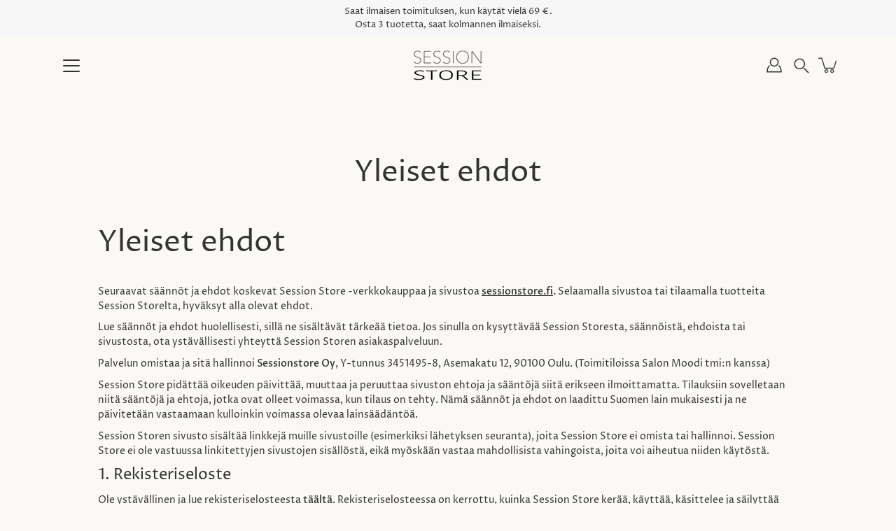

--- FILE ---
content_type: text/html; charset=utf-8
request_url: https://sessionstore.fi/pages/yleiset-ehdot
body_size: 36716
content:
<!doctype html>
<html class="no-js no-touch" lang="fi">
<head>
    <meta charset="utf-8">
  <meta http-equiv='X-UA-Compatible' content='IE=edge'>
  <meta name="viewport" content="width=device-width, height=device-height, initial-scale=1.0, minimum-scale=1.0">
  <link rel="canonical" href="https://sessionstore.fi/pages/yleiset-ehdot">
  <link rel="preconnect" href="https://cdn.shopify.com" crossorigin>
  <!-- ======================= Modular Theme V4.1.2 ========================= --><link rel="preconnect" href="https://fonts.shopifycdn.com" crossorigin><link rel="preload" as="image" href="//sessionstore.fi/cdn/shop/t/12/assets/loading.svg?v=25500050876666789991729584121">
  <link href="//sessionstore.fi/cdn/shop/t/12/assets/theme.css?v=143818873434802601341729584121" as="style" rel="preload">
  <link href="//sessionstore.fi/cdn/shop/t/12/assets/vendor.js?v=12700942211738999711729584121" as="script" rel="preload">
  <link href="//sessionstore.fi/cdn/shop/t/12/assets/theme.js?v=70001056290398863531729584121" as="script" rel="preload">


  <title>Yleiset ehdot &ndash; Session Store</title><meta name="description" content="Yleiset ehdot Seuraavat säännöt ja ehdot koskevat Session Store -verkkokauppaa ja sivustoa sessionstore.fi. Selaamalla sivustoa tai tilaamalla tuotteita Session Storelta, hyväksyt alla olevat ehdot. Lue säännöt ja ehdot huolellisesti, sillä ne sisältävät tärkeää tietoa. Jos sinulla on kysyttävää Session Storesta, säänn"><!-- /snippets/social-meta-tags.liquid -->

<meta property="og:site_name" content="Session Store">
<meta property="og:url" content="https://sessionstore.fi/pages/yleiset-ehdot">
<meta property="og:title" content="Yleiset ehdot">
<meta property="og:type" content="website">
<meta property="og:description" content="Yleiset ehdot Seuraavat säännöt ja ehdot koskevat Session Store -verkkokauppaa ja sivustoa sessionstore.fi. Selaamalla sivustoa tai tilaamalla tuotteita Session Storelta, hyväksyt alla olevat ehdot. Lue säännöt ja ehdot huolellisesti, sillä ne sisältävät tärkeää tietoa. Jos sinulla on kysyttävää Session Storesta, säänn"><meta property="og:image" content="http://sessionstore.fi/cdn/shop/files/SessionStoreLogo-small_01f0ba80-1867-44c3-b149-b7f870609796.png?v=1622535918">
  <meta property="og:image:secure_url" content="https://sessionstore.fi/cdn/shop/files/SessionStoreLogo-small_01f0ba80-1867-44c3-b149-b7f870609796.png?v=1622535918">
  <meta property="og:image:width" content="429">
  <meta property="og:image:height" content="200"><meta name="twitter:card" content="summary_large_image">
<meta name="twitter:title" content="Yleiset ehdot">
<meta name="twitter:description" content="Yleiset ehdot Seuraavat säännöt ja ehdot koskevat Session Store -verkkokauppaa ja sivustoa sessionstore.fi. Selaamalla sivustoa tai tilaamalla tuotteita Session Storelta, hyväksyt alla olevat ehdot. Lue säännöt ja ehdot huolellisesti, sillä ne sisältävät tärkeää tietoa. Jos sinulla on kysyttävää Session Storesta, säänn"><style data-shopify>@font-face {
  font-family: "Proza Libre";
  font-weight: 400;
  font-style: normal;
  font-display: swap;
  src: url("//sessionstore.fi/cdn/fonts/proza_libre/prozalibre_n4.f0507b32b728d57643b7359f19cd41165a2ba3ad.woff2") format("woff2"),
       url("//sessionstore.fi/cdn/fonts/proza_libre/prozalibre_n4.11ea93e06205ad0e376283cb5b58368f304c1fe5.woff") format("woff");
}

@font-face {
  font-family: "Proza Libre";
  font-weight: 400;
  font-style: normal;
  font-display: swap;
  src: url("//sessionstore.fi/cdn/fonts/proza_libre/prozalibre_n4.f0507b32b728d57643b7359f19cd41165a2ba3ad.woff2") format("woff2"),
       url("//sessionstore.fi/cdn/fonts/proza_libre/prozalibre_n4.11ea93e06205ad0e376283cb5b58368f304c1fe5.woff") format("woff");
}

@font-face {
  font-family: "Proza Libre";
  font-weight: 400;
  font-style: normal;
  font-display: swap;
  src: url("//sessionstore.fi/cdn/fonts/proza_libre/prozalibre_n4.f0507b32b728d57643b7359f19cd41165a2ba3ad.woff2") format("woff2"),
       url("//sessionstore.fi/cdn/fonts/proza_libre/prozalibre_n4.11ea93e06205ad0e376283cb5b58368f304c1fe5.woff") format("woff");
}



  @font-face {
  font-family: "Proza Libre";
  font-weight: 500;
  font-style: normal;
  font-display: swap;
  src: url("//sessionstore.fi/cdn/fonts/proza_libre/prozalibre_n5.769da275b5c2e5f28c2bf0b1166b9e95644c320c.woff2") format("woff2"),
       url("//sessionstore.fi/cdn/fonts/proza_libre/prozalibre_n5.e541836a24e317d3c57a7720b00396b71e15f38a.woff") format("woff");
}




  @font-face {
  font-family: "Proza Libre";
  font-weight: 500;
  font-style: normal;
  font-display: swap;
  src: url("//sessionstore.fi/cdn/fonts/proza_libre/prozalibre_n5.769da275b5c2e5f28c2bf0b1166b9e95644c320c.woff2") format("woff2"),
       url("//sessionstore.fi/cdn/fonts/proza_libre/prozalibre_n5.e541836a24e317d3c57a7720b00396b71e15f38a.woff") format("woff");
}



  @font-face {
  font-family: "Proza Libre";
  font-weight: 400;
  font-style: italic;
  font-display: swap;
  src: url("//sessionstore.fi/cdn/fonts/proza_libre/prozalibre_i4.fd59a69759c8ff2f0db3fa744a333dc414728870.woff2") format("woff2"),
       url("//sessionstore.fi/cdn/fonts/proza_libre/prozalibre_i4.27b0ea1cb14275c30318a8a91b6ed8f2d59ab056.woff") format("woff");
}




  @font-face {
  font-family: "Proza Libre";
  font-weight: 500;
  font-style: italic;
  font-display: swap;
  src: url("//sessionstore.fi/cdn/fonts/proza_libre/prozalibre_i5.0d756200da3af3447c3b442dfaccca2872418736.woff2") format("woff2"),
       url("//sessionstore.fi/cdn/fonts/proza_libre/prozalibre_i5.70e2e20690c4cf19af4333b9b9d13e9205ebb1e7.woff") format("woff");
}



:root {
  --COLOR-BACKGROUND: #faf9f6;
  --COLOR-BACKGROUND-ACCENT: #f1eee6;
  --COLOR-BACKGROUND-ALPHA-25: rgba(250, 249, 246, 0.25);
  --COLOR-BACKGROUND-ALPHA-35: rgba(250, 249, 246, 0.35);
  --COLOR-BACKGROUND-ALPHA-60: rgba(250, 249, 246, 0.6);
  --COLOR-BACKGROUND-OVERLAY: rgba(250, 249, 246, 0.9);
  --COLOR-BACKGROUND-TABLE-HEADER: #9b8a56;
  --COLOR-HEADING: #333333;
  --COLOR-TEXT: #333333;
  --COLOR-TEXT-DARK: #0e0c0c;
  --COLOR-TEXT-LIGHT: #6f6e6e;
  --COLOR-TEXT-ALPHA-5: rgba(51, 51, 51, 0.05);
  --COLOR-TEXT-ALPHA-8: rgba(51, 51, 51, 0.08);
  --COLOR-TEXT-ALPHA-10: rgba(51, 51, 51, 0.1);
  --COLOR-TEXT-ALPHA-25: rgba(51, 51, 51, 0.25);
  --COLOR-TEXT-ALPHA-30: rgba(51, 51, 51, 0.3);
  --COLOR-TEXT-ALPHA-55: rgba(51, 51, 51, 0.55);
  --COLOR-TEXT-ALPHA-60: rgba(51, 51, 51, 0.6);
  --COLOR-LABEL: rgba(51, 51, 51, 0.8);
  --COLOR-INPUT-PLACEHOLDER: rgba(51, 51, 51, 0.5);
  --COLOR-CART-TEXT: rgba(51, 51, 51, 0.6);
  --COLOR-BORDER: #333333;
  --COLOR-BORDER-ALPHA-8: rgba(51, 51, 51, 0.08);
  --COLOR-BORDER-DARK: #000000;
  --COLOR-ERROR-TEXT: #e35252;
  --COLOR-ERROR-BG: rgba(227, 82, 82, 0.05);
  --COLOR-ERROR-BORDER: rgba(227, 82, 82, 0.25);
  --COLOR-BADGE-TEXT: #fff;
  --COLOR-BADGE-BG: #333333;
  --COLOR-SEARCH-OVERLAY: rgba(51, 51, 51, 0.5);

  --RADIUS: 0px;
  
    --RADIUS: 3px;
  

  /* === Button General ===*/
  --BTN-FONT-STACK: "Proza Libre", sans-serif;
  --BTN-FONT-WEIGHT: 400;
  --BTN-FONT-STYLE: normal;
  --BTN-FONT-SIZE: 16px;

  --BTN-LETTER-SPACING: 0.025em;
  --BTN-UPPERCASE: none;

  /* === Button Primary ===*/
  --BTN-PRIMARY-BORDER-COLOR: #333333;
  --BTN-PRIMARY-BG-COLOR: #936a85;
  --BTN-PRIMARY-TEXT-COLOR: #fff;

  
  
    --BTN-PRIMARY-BG-COLOR-BRIGHTER: #75556a;
  

  /* === Button Secondary ===*/
  --BTN-SECONDARY-BORDER-COLOR: #212121;
  --BTN-SECONDARY-BG-COLOR: #ffffff;
  --BTN-SECONDARY-TEXT-COLOR: #212121;

  
  
    --BTN-SECONDARY-BG-COLOR-BRIGHTER: #e6e6e6;
  

  /* === Button White ===*/
  --TEXT-BTN-BORDER-WHITE: #fff;
  --TEXT-BTN-BG-WHITE: #fff;
  --TEXT-BTN-WHITE: #000;
  --TEXT-BTN-BG-WHITE-BRIGHTER: #e6e6e6;

  /* === Button Black ===*/
  --TEXT-BTN-BG-BLACK: #000;
  --TEXT-BTN-BORDER-BLACK: #000;
  --TEXT-BTN-BLACK: #fff;
  --TEXT-BTN-BG-BLACK-BRIGHTER: #333333;

  --COLOR-TAG-SAVING: #6d7461;

  --COLOR-WHITE: #fff;
  --COLOR-BLACK: #000;

  --BODY-LETTER-SPACING: 0px;
  --HEADING-LETTER-SPACING: 0px;
  --NAV-LETTER-SPACING: 0px;

  --BODY-FONT-FAMILY: "Proza Libre", sans-serif;
  --HEADING-FONT-FAMILY: "Proza Libre", sans-serif;
  --NAV-FONT-FAMILY: "Proza Libre", sans-serif;

  --BODY-FONT-WEIGHT: 400;
  --HEADING-FONT-WEIGHT: 400;
  --NAV-FONT-WEIGHT: 400;

  --BODY-FONT-STYLE: normal;
  --HEADING-FONT-STYLE: normal;
  --NAV-FONT-STYLE: normal;

  --BODY-FONT-WEIGHT-MEDIUM: 400;
  --BODY-FONT-WEIGHT-BOLD: 500;
  --NAV-FONT-WEIGHT-MEDIUM: 400;
  --NAV-FONT-WEIGHT-BOLD: 500;

  --HEADING-FONT-WEIGHT-BOLD: 500;

  --FONT-ADJUST-BODY: 1.0;
  --FONT-ADJUST-HEADING: 1.0;
  --FONT-ADJUST-NAV: 1.05;

  --IMAGE-SIZE: cover;
  --IMAGE-ASPECT-RATIO: 1.3;
  --IMAGE-ASPECT-RATIO-PADDING: 130.0%;

  --PRODUCT-COLUMNS: 4;--COLUMNS: 2;
  --COLUMNS-MEDIUM: 2;
  --COLUMNS-SMALL: 1;
  --COLUMNS-MOBILE: 1;

  --icon-loading: url( "//sessionstore.fi/cdn/shop/t/12/assets/loading.svg?v=25500050876666789991729584121" );
  --icon-zoom-in: url( "//sessionstore.fi/cdn/shop/t/12/assets/icon-zoom-in.svg?v=66463440030260818311729584121" );
  --icon-zoom-out: url( "//sessionstore.fi/cdn/shop/t/12/assets/icon-zoom-out.svg?v=19447117299412374421729584121" );

  --header-height: 120px;
  --header-initial-height: 120px;
  --scrollbar-width: 0px;
  --collection-featured-block-height: none;

  /* font size x line height + top/bottom paddings */
  --announcement-height-default: calc(0.8rem * var(--FONT-ADJUST-BODY) * 1.5 + 14px);
  --announcement-height-desktop: 0px;
  --announcement-height-mobile: 0px;

  
  --color-placeholder-bg: #ABA9A9;
  --color-placeholder-fill: rgba(246, 247, 255, 0.3);

  --swatch-size: 22px;

  
  --overlay-color: #000;
  --overlay-opacity: 0;

  
  --gutter: 10px;
  --gap: 10px;
  --outer: 10px;
  --outer-offset: calc(var(--outer) * -1);

  
  --move-offset: 20px;

  
  --PARALLAX-STRENGTH-MIN: 100.0%;
  --PARALLAX-STRENGTH-MAX: 110.0%;

  
  --PI: 3.14159265358979
}</style><link href="//sessionstore.fi/cdn/shop/t/12/assets/theme.css?v=143818873434802601341729584121" rel="stylesheet" type="text/css" media="all" /><script type="text/javascript">
    if (window.MSInputMethodContext && document.documentMode) {
      var scripts = document.getElementsByTagName('script')[0];
      var polyfill = document.createElement("script");
      polyfill.defer = true;
      polyfill.src = "//sessionstore.fi/cdn/shop/t/12/assets/ie11.js?v=144489047535103983231729584121";

      scripts.parentNode.insertBefore(polyfill, scripts);
    } else {
      document.documentElement.className = document.documentElement.className.replace('no-js', 'js');
    }

    let root = '/';
    if (root[root.length - 1] !== '/') {
      root = `${root}/`;
    }

    window.theme = {
      info: {
        name: 'Modular'
      },
      version: '4.1.2',
      routes: {
        root: root,
        search_url: "\/search",
        cart_url: "\/cart",
        product_recommendations_url: "\/recommendations\/products",
        predictive_search_url: '/search/suggest',
      },
      assets: {
        photoswipe: '//sessionstore.fi/cdn/shop/t/12/assets/photoswipe.js?v=29365444203438451061729584121',
        smoothscroll: '//sessionstore.fi/cdn/shop/t/12/assets/smoothscroll.js?v=37906625415260927261729584121',
        no_image: "//sessionstore.fi/cdn/shopifycloud/storefront/assets/no-image-2048-a2addb12_1024x.gif",
        blank: "\/\/sessionstore.fi\/cdn\/shop\/t\/12\/assets\/blank_1x1.gif?v=50849316544257392421729584121",
        swatches: '//sessionstore.fi/cdn/shop/t/12/assets/swatches.json?v=153762849283573572451729584121',
        base: "//sessionstore.fi/cdn/shop/t/12/assets/",
        image: '//sessionstore.fi/cdn/shop/t/12/assets/image.png?v=6734',
      },
      translations: {
        add_to_cart: "Lisää ostoskoriin",
        form_submit: "Lisää ostoskoriin",
        form_submit_error: "Hups!",
        on_sale: "Alennus",
        pre_order: "Ennakkotilaus",
        sold_out: "Loppuunmyyty",
        unavailable: "Ei saatavilla",
        from: "Alkaen",
        no_results: "Tuloksia ei löytynyt hakutermillä “{{ terms }}”. Tarkista oikeinkirjoitus tai käytä toista sanaa tai lausetta.",
        free: "Ilmainen",
        color: ["Väri"],
        delete_confirm: "Haluatko varmasti poistaa tämän osoitteen?",
      },
      icons: {
        arrow: '<svg aria-hidden="true" focusable="false" role="presentation" class="icon icon-arrow" viewBox="0 0 1024 1024"><path d="M926.553 256.428c25.96-23.409 62.316-19.611 83.605 7.033 20.439 25.582 18.251 61.132-6.623 83.562l-467.01 421.128c-22.547 20.331-56.39 19.789-78.311-1.237L19.143 345.786c-24.181-23.193-25.331-58.79-4.144-83.721 22.077-25.978 58.543-28.612 83.785-4.402l400.458 384.094 427.311-385.33z"/></svg>',
        arrowSlider: '<svg aria-hidden="true" focusable="false" role="presentation" class="icon icon-submit" viewBox="0 0 1024 1024"><path d="M1023.998 511.724v-6.44a4.818 4.818 0 00-1.605-3.215l-.005-.005c0-1.61-1.61-1.61-1.61-3.22s-1.61-1.61-1.61-3.22c-.89 0-1.61-.72-1.61-1.61L652.074 115.649c-6.058-5.789-14.286-9.354-23.346-9.354s-17.288 3.564-23.358 9.366l.013-.013c-6.101 5.61-9.909 13.631-9.909 22.541s3.81 16.931 9.888 22.52l.022.02 307.522 318.793H32.201C14.416 479.522 0 493.939 0 511.723s14.417 32.201 32.201 32.201h887.145L605.384 862.717a32.062 32.062 0 00-8.429 21.72c0 9.19 3.851 17.481 10.025 23.347l.014.013c5.61 6.101 13.631 9.909 22.541 9.909s16.931-3.81 22.52-9.888l.02-.022 363.874-370.315c0-1.61 0-1.61 1.61-3.22.89 0 1.61-.72 1.61-1.61 0-1.61 1.61-1.61 1.61-3.22h1.61v-3.22a4.81 4.81 0 001.608-3.203l.002-.017v-11.27z"/></svg>',
        arrowNavSlider: 'M0.0776563715,49.6974826 L0.0776563715,50.3266624 C0.0882978908,50.4524827 0.146435015,50.5626537 0.234305795,50.6407437 C0.234697028,50.7982538 0.39181593,50.7982538 0.39181593,50.9556075 C0.39181593,51.1129611 0.548934833,51.1127264 0.548934833,51.27008 C0.636101395,51.27008 0.706053735,51.3405018 0.706053735,51.4271989 L36.3981789,88.377449 C36.9898787,88.9427015 37.7935482,89.2908983 38.6778897,89.2908983 C39.5622313,89.2908983 40.3661354,88.9429363 40.9590089,88.3761189 C41.5534473,87.8297238 41.9253528,87.0464767 41.9253528,86.1759065 C41.9253528,85.3053363 41.5534473,84.5227934 40.9597131,83.9766331 L10.297036,52.0652206 L96.9330092,52.8421298 C98.6696895,52.8421298 100.077578,51.4342411 100.077578,49.6975608 C100.077578,47.9608805 98.6696895,46.5529919 96.9330092,46.5529919 L10.297036,46.5529919 L40.9578352,15.4206794 C41.4680804,14.8636428 41.7811445,14.1180323 41.7811445,13.299496 C41.7811445,12.4018526 41.4053267,11.5926276 40.8022812,11.0197852 C40.2533823,10.422843 39.4701352,10.0509375 38.599565,10.0509375 C37.7289948,10.0509375 36.9464519,10.422843 36.4002916,11.0165771 L36.3981007,11.018768 L0.863172638,47.1829542 C0.863172638,47.3400731 0.863172638,47.3400731 0.706053735,47.4974267 C0.618887173,47.4974267 0.548934833,47.5678485 0.548934833,47.6545456 C0.548934833,47.8116645 0.39181593,47.8116645 0.39181593,47.9690181 L0.234697028,47.9690181 L0.234697028,48.2834907 C0.146356768,48.3619719 0.0882196443,48.4723777 0.077578125,48.5964766 L0.077578125,49.6984215 L0.0776563715,49.6974826 Z',
        check: '<svg aria-hidden="true" focusable="false" role="presentation" class="icon icon-check" viewBox="0 0 1317 1024"><path d="M1277.067 47.359c-42.785-42.731-112.096-42.731-154.88 0L424.495 745.781l-232.32-233.782c-43.178-40.234-110.463-39.047-152.195 2.685s-42.919 109.017-2.685 152.195L347.056 976.64c42.785 42.731 112.096 42.731 154.88 0l775.132-774.401c42.731-42.785 42.731-112.096 0-154.88z"/></svg>',
        close: '<svg aria-hidden="true" focusable="false" role="presentation" class="icon icon-close" viewBox="0 0 1024 1024"><path d="M446.174 512L13.632 79.458c-18.177-18.177-18.177-47.649 0-65.826s47.649-18.177 65.826 0L512 446.174 944.542 13.632c18.177-18.177 47.649-18.177 65.826 0s18.177 47.649 0 65.826L577.826 512l432.542 432.542c18.177 18.177 18.177 47.649 0 65.826s-47.649 18.177-65.826 0L512 577.826 79.458 1010.368c-18.177 18.177-47.649 18.177-65.826 0s-18.177-47.649 0-65.826L446.174 512z"/></svg>',
        plus: '<svg aria-hidden="true" focusable="false" role="presentation" class="icon icon-plus" viewBox="0 0 1024 1024"><path d="M465.066 465.067l.001-411.166c-.005-.407-.005-.407-.006-.805 0-29.324 23.796-53.095 53.149-53.095s53.149 23.771 53.149 53.095c-.001.365-.001.365-.004.524l-.009 411.446 398.754.001c.407-.005.407-.005.805-.006 29.324 0 53.095 23.796 53.095 53.149s-23.771 53.149-53.095 53.149c-.365-.001-.365-.001-.524-.004l-399.037-.009-.009 396.75a53.99 53.99 0 01.071 2.762c0 29.35-23.817 53.142-53.197 53.142-28.299 0-51.612-22.132-53.124-50.361l-.044-.832.583-.382-.586.017c-.02-.795-.02-.795-.024-1.59.011-1.42.011-1.42.05-1.933l.001-397.576-409.162-.009c-1.378.059-1.378.059-2.762.071-29.35 0-53.142-23.817-53.142-53.197 0-28.299 22.132-51.612 50.361-53.124l.832-.044.382.583-.017-.586c.795-.02.795-.02 1.59-.024 1.42.011 1.42.011 1.933.05l409.986.001z"/></svg>',
        minus: '<svg aria-hidden="true" focusable="false" role="presentation" class="icon icon-minus" viewBox="0 0 1024 1024"><path d="M51.573 459.468l-.017-.585c.795-.02.795-.02 1.59-.024 1.42.011 1.42.011 1.933.05l915.021.002c.407-.005.407-.005.805-.006 29.324 0 53.095 23.771 53.095 53.095s-23.771 53.095-53.095 53.095c-.365-.001-.365-.001-.524-.004l-914.477-.021c-1.378.059-1.378.059-2.762.071C23.792 565.141 0 541.348 0 511.999c0-28.271 22.132-51.558 50.361-53.069l.832-.044.382.582z"/></svg>',
      },
      settings: {
        enableAcceptTerms: false,
        enableAjaxCart: true,
        enablePaymentButton: true,
        enableVideoLooping: false,
        showQuickView: true,
        showQuantity: true,
        imageBackgroundSize: "cover",
        hoverImage: true,
        savingBadgeType: "money",
        showBadge: true,
        showSoldBadge: true,
        showSavingBadge: true,
        quickButton: null,
        currencyCodeEnable: true,
        moneyFormat: true ? "{{amount_with_comma_separator}} €" : "{{amount_with_comma_separator}} €",
        swatchesType: "theme",
      },
      moneyWithoutCurrencyFormat: "{{amount_with_comma_separator}} €",
      moneyWithCurrencyFormat: "{{amount_with_comma_separator}} €",
      strings: {
        saving_badge: "Säästä {{ discount }}",
        saving_up_to_badge: "Säästä jopa {{ discount }}",
      }
    };

    window.slate = window.slate || {};

    if (window.performance) {
      window.performance.mark('init');
    } else {
      window.fastNetworkAndCPU = false;
    }
  </script>

  <!-- Shopify app scripts =========================================================== --><!-- Theme Javascript ============================================================== -->
  <script src="//sessionstore.fi/cdn/shop/t/12/assets/vendor.js?v=12700942211738999711729584121" defer></script>
  <script src="//sessionstore.fi/cdn/shop/t/12/assets/theme.js?v=70001056290398863531729584121" defer></script>

  <script>window.performance && window.performance.mark && window.performance.mark('shopify.content_for_header.start');</script><meta name="google-site-verification" content="r-7uThMa-LlSDYugYGWEkgz5mBlCpWo7WxlFu7pJ26g">
<meta id="shopify-digital-wallet" name="shopify-digital-wallet" content="/41440346262/digital_wallets/dialog">
<script async="async" src="/checkouts/internal/preloads.js?locale=fi-FI"></script>
<script id="shopify-features" type="application/json">{"accessToken":"00319b363abcafa50af9441f9db760b2","betas":["rich-media-storefront-analytics"],"domain":"sessionstore.fi","predictiveSearch":true,"shopId":41440346262,"locale":"fi"}</script>
<script>var Shopify = Shopify || {};
Shopify.shop = "sessionstoretre.myshopify.com";
Shopify.locale = "fi";
Shopify.currency = {"active":"EUR","rate":"1.0"};
Shopify.country = "FI";
Shopify.theme = {"name":"Modular - UUSIN versio","id":172960088387,"schema_name":"Modular","schema_version":"4.1.2","theme_store_id":849,"role":"main"};
Shopify.theme.handle = "null";
Shopify.theme.style = {"id":null,"handle":null};
Shopify.cdnHost = "sessionstore.fi/cdn";
Shopify.routes = Shopify.routes || {};
Shopify.routes.root = "/";</script>
<script type="module">!function(o){(o.Shopify=o.Shopify||{}).modules=!0}(window);</script>
<script>!function(o){function n(){var o=[];function n(){o.push(Array.prototype.slice.apply(arguments))}return n.q=o,n}var t=o.Shopify=o.Shopify||{};t.loadFeatures=n(),t.autoloadFeatures=n()}(window);</script>
<script id="shop-js-analytics" type="application/json">{"pageType":"page"}</script>
<script defer="defer" async type="module" src="//sessionstore.fi/cdn/shopifycloud/shop-js/modules/v2/client.init-shop-cart-sync_DIlT3n9P.fi.esm.js"></script>
<script defer="defer" async type="module" src="//sessionstore.fi/cdn/shopifycloud/shop-js/modules/v2/chunk.common_B_sBYa7Y.esm.js"></script>
<script type="module">
  await import("//sessionstore.fi/cdn/shopifycloud/shop-js/modules/v2/client.init-shop-cart-sync_DIlT3n9P.fi.esm.js");
await import("//sessionstore.fi/cdn/shopifycloud/shop-js/modules/v2/chunk.common_B_sBYa7Y.esm.js");

  window.Shopify.SignInWithShop?.initShopCartSync?.({"fedCMEnabled":true,"windoidEnabled":true});

</script>
<script>(function() {
  var isLoaded = false;
  function asyncLoad() {
    if (isLoaded) return;
    isLoaded = true;
    var urls = ["\/\/cdn.shopify.com\/proxy\/df2e3bf81f5c1d4175fcba0fa05847caf8c2b7147000d82510c999f99e47cb07\/shopify-script-tags.s3.eu-west-1.amazonaws.com\/smartseo\/instantpage.js?shop=sessionstoretre.myshopify.com\u0026sp-cache-control=cHVibGljLCBtYXgtYWdlPTkwMA"];
    for (var i = 0; i < urls.length; i++) {
      var s = document.createElement('script');
      s.type = 'text/javascript';
      s.async = true;
      s.src = urls[i];
      var x = document.getElementsByTagName('script')[0];
      x.parentNode.insertBefore(s, x);
    }
  };
  if(window.attachEvent) {
    window.attachEvent('onload', asyncLoad);
  } else {
    window.addEventListener('load', asyncLoad, false);
  }
})();</script>
<script id="__st">var __st={"a":41440346262,"offset":7200,"reqid":"8b3acbc8-61fc-4eb2-bb51-48543722bbba-1768947306","pageurl":"sessionstore.fi\/pages\/yleiset-ehdot","s":"pages-65437728918","u":"e8db9f6f2070","p":"page","rtyp":"page","rid":65437728918};</script>
<script>window.ShopifyPaypalV4VisibilityTracking = true;</script>
<script id="captcha-bootstrap">!function(){'use strict';const t='contact',e='account',n='new_comment',o=[[t,t],['blogs',n],['comments',n],[t,'customer']],c=[[e,'customer_login'],[e,'guest_login'],[e,'recover_customer_password'],[e,'create_customer']],r=t=>t.map((([t,e])=>`form[action*='/${t}']:not([data-nocaptcha='true']) input[name='form_type'][value='${e}']`)).join(','),a=t=>()=>t?[...document.querySelectorAll(t)].map((t=>t.form)):[];function s(){const t=[...o],e=r(t);return a(e)}const i='password',u='form_key',d=['recaptcha-v3-token','g-recaptcha-response','h-captcha-response',i],f=()=>{try{return window.sessionStorage}catch{return}},m='__shopify_v',_=t=>t.elements[u];function p(t,e,n=!1){try{const o=window.sessionStorage,c=JSON.parse(o.getItem(e)),{data:r}=function(t){const{data:e,action:n}=t;return t[m]||n?{data:e,action:n}:{data:t,action:n}}(c);for(const[e,n]of Object.entries(r))t.elements[e]&&(t.elements[e].value=n);n&&o.removeItem(e)}catch(o){console.error('form repopulation failed',{error:o})}}const l='form_type',E='cptcha';function T(t){t.dataset[E]=!0}const w=window,h=w.document,L='Shopify',v='ce_forms',y='captcha';let A=!1;((t,e)=>{const n=(g='f06e6c50-85a8-45c8-87d0-21a2b65856fe',I='https://cdn.shopify.com/shopifycloud/storefront-forms-hcaptcha/ce_storefront_forms_captcha_hcaptcha.v1.5.2.iife.js',D={infoText:'hCaptchan suojaama',privacyText:'Tietosuoja',termsText:'Ehdot'},(t,e,n)=>{const o=w[L][v],c=o.bindForm;if(c)return c(t,g,e,D).then(n);var r;o.q.push([[t,g,e,D],n]),r=I,A||(h.body.append(Object.assign(h.createElement('script'),{id:'captcha-provider',async:!0,src:r})),A=!0)});var g,I,D;w[L]=w[L]||{},w[L][v]=w[L][v]||{},w[L][v].q=[],w[L][y]=w[L][y]||{},w[L][y].protect=function(t,e){n(t,void 0,e),T(t)},Object.freeze(w[L][y]),function(t,e,n,w,h,L){const[v,y,A,g]=function(t,e,n){const i=e?o:[],u=t?c:[],d=[...i,...u],f=r(d),m=r(i),_=r(d.filter((([t,e])=>n.includes(e))));return[a(f),a(m),a(_),s()]}(w,h,L),I=t=>{const e=t.target;return e instanceof HTMLFormElement?e:e&&e.form},D=t=>v().includes(t);t.addEventListener('submit',(t=>{const e=I(t);if(!e)return;const n=D(e)&&!e.dataset.hcaptchaBound&&!e.dataset.recaptchaBound,o=_(e),c=g().includes(e)&&(!o||!o.value);(n||c)&&t.preventDefault(),c&&!n&&(function(t){try{if(!f())return;!function(t){const e=f();if(!e)return;const n=_(t);if(!n)return;const o=n.value;o&&e.removeItem(o)}(t);const e=Array.from(Array(32),(()=>Math.random().toString(36)[2])).join('');!function(t,e){_(t)||t.append(Object.assign(document.createElement('input'),{type:'hidden',name:u})),t.elements[u].value=e}(t,e),function(t,e){const n=f();if(!n)return;const o=[...t.querySelectorAll(`input[type='${i}']`)].map((({name:t})=>t)),c=[...d,...o],r={};for(const[a,s]of new FormData(t).entries())c.includes(a)||(r[a]=s);n.setItem(e,JSON.stringify({[m]:1,action:t.action,data:r}))}(t,e)}catch(e){console.error('failed to persist form',e)}}(e),e.submit())}));const S=(t,e)=>{t&&!t.dataset[E]&&(n(t,e.some((e=>e===t))),T(t))};for(const o of['focusin','change'])t.addEventListener(o,(t=>{const e=I(t);D(e)&&S(e,y())}));const B=e.get('form_key'),M=e.get(l),P=B&&M;t.addEventListener('DOMContentLoaded',(()=>{const t=y();if(P)for(const e of t)e.elements[l].value===M&&p(e,B);[...new Set([...A(),...v().filter((t=>'true'===t.dataset.shopifyCaptcha))])].forEach((e=>S(e,t)))}))}(h,new URLSearchParams(w.location.search),n,t,e,['guest_login'])})(!0,!0)}();</script>
<script integrity="sha256-4kQ18oKyAcykRKYeNunJcIwy7WH5gtpwJnB7kiuLZ1E=" data-source-attribution="shopify.loadfeatures" defer="defer" src="//sessionstore.fi/cdn/shopifycloud/storefront/assets/storefront/load_feature-a0a9edcb.js" crossorigin="anonymous"></script>
<script data-source-attribution="shopify.dynamic_checkout.dynamic.init">var Shopify=Shopify||{};Shopify.PaymentButton=Shopify.PaymentButton||{isStorefrontPortableWallets:!0,init:function(){window.Shopify.PaymentButton.init=function(){};var t=document.createElement("script");t.src="https://sessionstore.fi/cdn/shopifycloud/portable-wallets/latest/portable-wallets.fi.js",t.type="module",document.head.appendChild(t)}};
</script>
<script data-source-attribution="shopify.dynamic_checkout.buyer_consent">
  function portableWalletsHideBuyerConsent(e){var t=document.getElementById("shopify-buyer-consent"),n=document.getElementById("shopify-subscription-policy-button");t&&n&&(t.classList.add("hidden"),t.setAttribute("aria-hidden","true"),n.removeEventListener("click",e))}function portableWalletsShowBuyerConsent(e){var t=document.getElementById("shopify-buyer-consent"),n=document.getElementById("shopify-subscription-policy-button");t&&n&&(t.classList.remove("hidden"),t.removeAttribute("aria-hidden"),n.addEventListener("click",e))}window.Shopify?.PaymentButton&&(window.Shopify.PaymentButton.hideBuyerConsent=portableWalletsHideBuyerConsent,window.Shopify.PaymentButton.showBuyerConsent=portableWalletsShowBuyerConsent);
</script>
<script data-source-attribution="shopify.dynamic_checkout.cart.bootstrap">document.addEventListener("DOMContentLoaded",(function(){function t(){return document.querySelector("shopify-accelerated-checkout-cart, shopify-accelerated-checkout")}if(t())Shopify.PaymentButton.init();else{new MutationObserver((function(e,n){t()&&(Shopify.PaymentButton.init(),n.disconnect())})).observe(document.body,{childList:!0,subtree:!0})}}));
</script>
<script id='scb4127' type='text/javascript' async='' src='https://sessionstore.fi/cdn/shopifycloud/privacy-banner/storefront-banner.js'></script>
<script>window.performance && window.performance.mark && window.performance.mark('shopify.content_for_header.end');</script>
<!-- BEGIN app block: shopify://apps/klaviyo-email-marketing-sms/blocks/klaviyo-onsite-embed/2632fe16-c075-4321-a88b-50b567f42507 -->












  <script async src="https://static.klaviyo.com/onsite/js/RT59DK/klaviyo.js?company_id=RT59DK"></script>
  <script>!function(){if(!window.klaviyo){window._klOnsite=window._klOnsite||[];try{window.klaviyo=new Proxy({},{get:function(n,i){return"push"===i?function(){var n;(n=window._klOnsite).push.apply(n,arguments)}:function(){for(var n=arguments.length,o=new Array(n),w=0;w<n;w++)o[w]=arguments[w];var t="function"==typeof o[o.length-1]?o.pop():void 0,e=new Promise((function(n){window._klOnsite.push([i].concat(o,[function(i){t&&t(i),n(i)}]))}));return e}}})}catch(n){window.klaviyo=window.klaviyo||[],window.klaviyo.push=function(){var n;(n=window._klOnsite).push.apply(n,arguments)}}}}();</script>

  




  <script>
    window.klaviyoReviewsProductDesignMode = false
  </script>







<!-- END app block --><!-- BEGIN app block: shopify://apps/simprosys-google-shopping-feed/blocks/core_settings_block/1f0b859e-9fa6-4007-97e8-4513aff5ff3b --><!-- BEGIN: GSF App Core Tags & Scripts by Simprosys Google Shopping Feed -->









<!-- END: GSF App Core Tags & Scripts by Simprosys Google Shopping Feed -->
<!-- END app block --><!-- BEGIN app block: shopify://apps/smart-seo/blocks/smartseo/7b0a6064-ca2e-4392-9a1d-8c43c942357b --><meta name="smart-seo-integrated" content="true" /><!-- metatagsSavedToSEOFields: false --><!-- BEGIN app snippet: smartseo.page.metatags --><!-- page_seo_template_metafield:  --><title>Yleiset ehdot</title>
<meta name="description" content="Yleiset ehdot Seuraavat säännöt ja ehdot koskevat Session Store -verkkokauppaa ja sivustoa sessionstore.fi. Selaamalla sivustoa tai tilaamalla tuotteita Session Storelta, hyväksyt alla olevat ehdot. Lue säännöt ja ehdot huolellisesti, sillä ne sisältävät tärkeää tietoa. Jos sinulla on kysyttävää Session Storesta, säänn" />
<meta name="smartseo-timestamp" content="0" /><!-- END app snippet --><!-- END app block --><!-- BEGIN app block: shopify://apps/judge-me-reviews/blocks/judgeme_core/61ccd3b1-a9f2-4160-9fe9-4fec8413e5d8 --><!-- Start of Judge.me Core -->






<link rel="dns-prefetch" href="https://cdnwidget.judge.me">
<link rel="dns-prefetch" href="https://cdn.judge.me">
<link rel="dns-prefetch" href="https://cdn1.judge.me">
<link rel="dns-prefetch" href="https://api.judge.me">

<script data-cfasync='false' class='jdgm-settings-script'>window.jdgmSettings={"pagination":5,"disable_web_reviews":false,"badge_no_review_text":"Ei arvosteluja","badge_n_reviews_text":"{{ n }} arvostelu/arvostelua","hide_badge_preview_if_no_reviews":true,"badge_hide_text":false,"enforce_center_preview_badge":false,"widget_title":"Asiakasarvostelut","widget_open_form_text":"Kirjoita arvostelu","widget_close_form_text":"Peruuta arvostelu","widget_refresh_page_text":"Päivitä sivu","widget_summary_text":"Perustuu {{ number_of_reviews }} arvosteluun/arvosteluihin","widget_no_review_text":"Ole ensimmäinen kirjoittamaan arvostelu","widget_name_field_text":"Näytettävä nimi","widget_verified_name_field_text":"Vahvistettu nimi (julkinen)","widget_name_placeholder_text":"Näytettävä nimi","widget_required_field_error_text":"Tämä kenttä on pakollinen.","widget_email_field_text":"Sähköpostiosoite","widget_verified_email_field_text":"Vahvistettu sähköposti (yksityinen, ei muokattavissa)","widget_email_placeholder_text":"Sähköpostiosoitteesi","widget_email_field_error_text":"Syötä kelvollinen sähköpostiosoite.","widget_rating_field_text":"Arvosana","widget_review_title_field_text":"Arvostelun otsikko","widget_review_title_placeholder_text":"Anna arvostelullesi otsikko","widget_review_body_field_text":"Arvostelun sisältö","widget_review_body_placeholder_text":"Aloita kirjoittaminen tässä...","widget_pictures_field_text":"Kuva/Video (valinnainen)","widget_submit_review_text":"Lähetä arvostelu","widget_submit_verified_review_text":"Lähetä vahvistettu arvostelu","widget_submit_success_msg_with_auto_publish":"Kiitos! Päivitä sivu hetken kuluttua nähdäksesi arvostelusi. Voit poistaa tai muokata arvosteluasi kirjautumalla palveluun \u003ca href='https://judge.me/login' target='_blank' rel='nofollow noopener'\u003eJudge.me\u003c/a\u003e","widget_submit_success_msg_no_auto_publish":"Kiitos! Arvostelusi julkaistaan, kun kaupan ylläpitäjä on hyväksynyt sen. Voit poistaa tai muokata arvosteluasi kirjautumalla palveluun \u003ca href='https://judge.me/login' target='_blank' rel='nofollow noopener'\u003eJudge.me\u003c/a\u003e","widget_show_default_reviews_out_of_total_text":"Näytetään {{ n_reviews_shown }} / {{ n_reviews }} arvostelua.","widget_show_all_link_text":"Näytä kaikki","widget_show_less_link_text":"Näytä vähemmän","widget_author_said_text":"{{ reviewer_name }} sanoi:","widget_days_text":"{{ n }} päivää sitten","widget_weeks_text":"{{ n }} viikko/viikkoa sitten","widget_months_text":"{{ n }} kuukausi/kuukautta sitten","widget_years_text":"{{ n }} vuosi/vuotta sitten","widget_yesterday_text":"Eilen","widget_today_text":"Tänään","widget_replied_text":"\u003e\u003e {{ shop_name }} vastasi:","widget_read_more_text":"Lue lisää","widget_reviewer_name_as_initial":"","widget_rating_filter_color":"#fbcd0a","widget_rating_filter_see_all_text":"Katso kaikki arvostelut","widget_sorting_most_recent_text":"Uusimmat","widget_sorting_highest_rating_text":"Korkein arvosana","widget_sorting_lowest_rating_text":"Alhaisin arvosana","widget_sorting_with_pictures_text":"Vain kuvat","widget_sorting_most_helpful_text":"Hyödyllisimmät","widget_open_question_form_text":"Esitä kysymys","widget_reviews_subtab_text":"Arvostelut","widget_questions_subtab_text":"Kysymykset","widget_question_label_text":"Kysymys","widget_answer_label_text":"Vastaus","widget_question_placeholder_text":"Kirjoita kysymyksesi tähän","widget_submit_question_text":"Lähetä kysymys","widget_question_submit_success_text":"Kiitos kysymyksestäsi! Ilmoitamme sinulle, kun siihen vastataan.","verified_badge_text":"Vahvistettu","verified_badge_bg_color":"","verified_badge_text_color":"","verified_badge_placement":"left-of-reviewer-name","widget_review_max_height":"","widget_hide_border":false,"widget_social_share":false,"widget_thumb":false,"widget_review_location_show":false,"widget_location_format":"","all_reviews_include_out_of_store_products":true,"all_reviews_out_of_store_text":"(kaupan ulkopuolella)","all_reviews_pagination":100,"all_reviews_product_name_prefix_text":"koskien","enable_review_pictures":true,"enable_question_anwser":false,"widget_theme":"default","review_date_format":"dd/mm/yyyy","default_sort_method":"most-recent","widget_product_reviews_subtab_text":"Tuotearvostelut","widget_shop_reviews_subtab_text":"Kaupan arvostelut","widget_other_products_reviews_text":"Arvostelut muille tuotteille","widget_store_reviews_subtab_text":"Kaupan arvostelut","widget_no_store_reviews_text":"Tätä kauppaa ei ole vielä saanut arvosteluja","widget_web_restriction_product_reviews_text":"Tästä tuotteesta ei ole vielä arvosteluja","widget_no_items_text":"Ei löytynyt elementtejä","widget_show_more_text":"Näytä lisää","widget_write_a_store_review_text":"Kirjoita kauppa-arvostelu","widget_other_languages_heading":"Arvosteluja muilla kielillä","widget_translate_review_text":"Käännä arvostelu kielelle {{ language }}","widget_translating_review_text":"Käännetään...","widget_show_original_translation_text":"Näytä alkuperäinen ({{ language }})","widget_translate_review_failed_text":"Arvostelua ei voitu kääntää.","widget_translate_review_retry_text":"Yritä uudelleen","widget_translate_review_try_again_later_text":"Yritä myöhemmin uudelleen","show_product_url_for_grouped_product":false,"widget_sorting_pictures_first_text":"Kuvat ensin","show_pictures_on_all_rev_page_mobile":false,"show_pictures_on_all_rev_page_desktop":false,"floating_tab_hide_mobile_install_preference":false,"floating_tab_button_name":"★ Arvostelut","floating_tab_title":"Anna asiakkaiden puhua puolestamme","floating_tab_button_color":"","floating_tab_button_background_color":"","floating_tab_url":"","floating_tab_url_enabled":false,"floating_tab_tab_style":"text","all_reviews_text_badge_text":"Asiakkaat arvioivat meitä {{ shop.metafields.judgeme.all_reviews_rating | round: 1 }}/5 perustuen {{ shop.metafields.judgeme.all_reviews_count }} arvosteluun.","all_reviews_text_badge_text_branded_style":"{{ shop.metafields.judgeme.all_reviews_rating | round: 1 }} / 5 tähteä perustuen {{ shop.metafields.judgeme.all_reviews_count }} arvosteluun","is_all_reviews_text_badge_a_link":false,"show_stars_for_all_reviews_text_badge":false,"all_reviews_text_badge_url":"","all_reviews_text_style":"branded","all_reviews_text_color_style":"judgeme_brand_color","all_reviews_text_color":"#108474","all_reviews_text_show_jm_brand":true,"featured_carousel_show_header":true,"featured_carousel_title":"Anna asiakkaiden puhua puolestamme","testimonials_carousel_title":"Asiakas sanoo","videos_carousel_title":"Todelliset asiakkaiden tarinat","cards_carousel_title":"Asiakas sanoo","featured_carousel_count_text":"{{ n }} arvostelusta","featured_carousel_add_link_to_all_reviews_page":false,"featured_carousel_url":"","featured_carousel_show_images":true,"featured_carousel_autoslide_interval":5,"featured_carousel_arrows_on_the_sides":false,"featured_carousel_height":250,"featured_carousel_width":80,"featured_carousel_image_size":0,"featured_carousel_image_height":250,"featured_carousel_arrow_color":"#eeeeee","verified_count_badge_style":"branded","verified_count_badge_orientation":"horizontal","verified_count_badge_color_style":"judgeme_brand_color","verified_count_badge_color":"#108474","is_verified_count_badge_a_link":false,"verified_count_badge_url":"","verified_count_badge_show_jm_brand":true,"widget_rating_preset_default":5,"widget_first_sub_tab":"product-reviews","widget_show_histogram":true,"widget_histogram_use_custom_color":false,"widget_pagination_use_custom_color":false,"widget_star_use_custom_color":false,"widget_verified_badge_use_custom_color":false,"widget_write_review_use_custom_color":false,"picture_reminder_submit_button":"Upload Pictures","enable_review_videos":false,"mute_video_by_default":false,"widget_sorting_videos_first_text":"Videot ensin","widget_review_pending_text":"Odottaa","featured_carousel_items_for_large_screen":3,"social_share_options_order":"Facebook,Twitter","remove_microdata_snippet":true,"disable_json_ld":false,"enable_json_ld_products":false,"preview_badge_show_question_text":false,"preview_badge_no_question_text":"Ei kysymyksiä","preview_badge_n_question_text":"{{ number_of_questions }} kysymys/kysymystä","qa_badge_show_icon":false,"qa_badge_position":"same-row","remove_judgeme_branding":false,"widget_add_search_bar":false,"widget_search_bar_placeholder":"Haku","widget_sorting_verified_only_text":"Vain vahvistetut","featured_carousel_theme":"default","featured_carousel_show_rating":true,"featured_carousel_show_title":true,"featured_carousel_show_body":true,"featured_carousel_show_date":false,"featured_carousel_show_reviewer":true,"featured_carousel_show_product":false,"featured_carousel_header_background_color":"#108474","featured_carousel_header_text_color":"#ffffff","featured_carousel_name_product_separator":"reviewed","featured_carousel_full_star_background":"#108474","featured_carousel_empty_star_background":"#dadada","featured_carousel_vertical_theme_background":"#f9fafb","featured_carousel_verified_badge_enable":true,"featured_carousel_verified_badge_color":"#108474","featured_carousel_border_style":"round","featured_carousel_review_line_length_limit":3,"featured_carousel_more_reviews_button_text":"Lue lisää arvosteluja","featured_carousel_view_product_button_text":"Katso tuote","all_reviews_page_load_reviews_on":"scroll","all_reviews_page_load_more_text":"Lataa lisää arvosteluja","disable_fb_tab_reviews":false,"enable_ajax_cdn_cache":false,"widget_advanced_speed_features":5,"widget_public_name_text":"näytetään julkisesti kuten","default_reviewer_name":"John Smith","default_reviewer_name_has_non_latin":true,"widget_reviewer_anonymous":"Nimetön","medals_widget_title":"Judge.me Arvostelumitalit","medals_widget_background_color":"#f9fafb","medals_widget_position":"footer_all_pages","medals_widget_border_color":"#f9fafb","medals_widget_verified_text_position":"left","medals_widget_use_monochromatic_version":false,"medals_widget_elements_color":"#108474","show_reviewer_avatar":true,"widget_invalid_yt_video_url_error_text":"Ei YouTube-videon URL","widget_max_length_field_error_text":"Syötä enintään {0} merkkiä.","widget_show_country_flag":false,"widget_show_collected_via_shop_app":true,"widget_verified_by_shop_badge_style":"light","widget_verified_by_shop_text":"Kaupan vahvistama","widget_show_photo_gallery":false,"widget_load_with_code_splitting":true,"widget_ugc_install_preference":false,"widget_ugc_title":"Valmistettu meiltä, jaettu sinulta","widget_ugc_subtitle":"Merkitse meidät nähdäksesi kuvasi esillä sivullamme","widget_ugc_arrows_color":"#ffffff","widget_ugc_primary_button_text":"Osta nyt","widget_ugc_primary_button_background_color":"#108474","widget_ugc_primary_button_text_color":"#ffffff","widget_ugc_primary_button_border_width":"0","widget_ugc_primary_button_border_style":"none","widget_ugc_primary_button_border_color":"#108474","widget_ugc_primary_button_border_radius":"25","widget_ugc_secondary_button_text":"Lataa lisää","widget_ugc_secondary_button_background_color":"#ffffff","widget_ugc_secondary_button_text_color":"#108474","widget_ugc_secondary_button_border_width":"2","widget_ugc_secondary_button_border_style":"solid","widget_ugc_secondary_button_border_color":"#108474","widget_ugc_secondary_button_border_radius":"25","widget_ugc_reviews_button_text":"Katso arvostelut","widget_ugc_reviews_button_background_color":"#ffffff","widget_ugc_reviews_button_text_color":"#108474","widget_ugc_reviews_button_border_width":"2","widget_ugc_reviews_button_border_style":"solid","widget_ugc_reviews_button_border_color":"#108474","widget_ugc_reviews_button_border_radius":"25","widget_ugc_reviews_button_link_to":"judgeme-reviews-page","widget_ugc_show_post_date":true,"widget_ugc_max_width":"800","widget_rating_metafield_value_type":true,"widget_primary_color":"#986C84","widget_enable_secondary_color":false,"widget_secondary_color":"#edf5f5","widget_summary_average_rating_text":"{{ average_rating }} / 5","widget_media_grid_title":"Asiakkaiden kuvia \u0026 videoita","widget_media_grid_see_more_text":"Katso lisää","widget_round_style":false,"widget_show_product_medals":true,"widget_verified_by_judgeme_text":"Judge.me:n vahvistama","widget_show_store_medals":true,"widget_verified_by_judgeme_text_in_store_medals":"Judge.me:n vahvistama","widget_media_field_exceed_quantity_message":"Valitettavasti voimme hyväksyä vain {{ max_media }} yhtä arvostelua kohden.","widget_media_field_exceed_limit_message":"{{ file_name }} on liian suuri, valitse {{ media_type }} joka on alle {{ size_limit }}MB.","widget_review_submitted_text":"Arvostelu lähetetty!","widget_question_submitted_text":"Kysymys lähetetty!","widget_close_form_text_question":"Peruuta","widget_write_your_answer_here_text":"Kirjoita vastauksesi tähän","widget_enabled_branded_link":true,"widget_show_collected_by_judgeme":true,"widget_reviewer_name_color":"","widget_write_review_text_color":"","widget_write_review_bg_color":"","widget_collected_by_judgeme_text":"Judge.me:n keräämä","widget_pagination_type":"standard","widget_load_more_text":"Lataa lisää","widget_load_more_color":"#108474","widget_full_review_text":"Koko arvostelu","widget_read_more_reviews_text":"Lue lisää arvosteluja","widget_read_questions_text":"Lue kysymyksiä","widget_questions_and_answers_text":"Kysymykset \u0026 vastaukset","widget_verified_by_text":"Vahvistanut","widget_verified_text":"Vahvistettu","widget_number_of_reviews_text":"{{ number_of_reviews }} arvostelua","widget_back_button_text":"Takaisin","widget_next_button_text":"Seuraava","widget_custom_forms_filter_button":"Suodattimet","custom_forms_style":"horizontal","widget_show_review_information":false,"how_reviews_are_collected":"Miten arvostelut kerätään?","widget_show_review_keywords":false,"widget_gdpr_statement":"Miten käytämme tietojasi: Otamme sinuun yhteyttä vain jättämääsi arvosteluun liittyen, ja vain tarvittaessa. Lähettämällä arvostelusi hyväksyt Judge.me:n \u003ca href='https://judge.me/terms' target='_blank' rel='nofollow noopener'\u003ekäyttöehdot\u003c/a\u003e, \u003ca href='https://judge.me/privacy' target='_blank' rel='nofollow noopener'\u003etietosuojakäytännön\u003c/a\u003e ja \u003ca href='https://judge.me/content-policy' target='_blank' rel='nofollow noopener'\u003esisältökäytännöt\u003c/a\u003e.","widget_multilingual_sorting_enabled":false,"widget_translate_review_content_enabled":false,"widget_translate_review_content_method":"manual","popup_widget_review_selection":"automatically_with_pictures","popup_widget_round_border_style":true,"popup_widget_show_title":true,"popup_widget_show_body":true,"popup_widget_show_reviewer":false,"popup_widget_show_product":true,"popup_widget_show_pictures":true,"popup_widget_use_review_picture":true,"popup_widget_show_on_home_page":true,"popup_widget_show_on_product_page":true,"popup_widget_show_on_collection_page":true,"popup_widget_show_on_cart_page":true,"popup_widget_position":"bottom_left","popup_widget_first_review_delay":5,"popup_widget_duration":5,"popup_widget_interval":5,"popup_widget_review_count":5,"popup_widget_hide_on_mobile":true,"review_snippet_widget_round_border_style":true,"review_snippet_widget_card_color":"#FFFFFF","review_snippet_widget_slider_arrows_background_color":"#FFFFFF","review_snippet_widget_slider_arrows_color":"#000000","review_snippet_widget_star_color":"#108474","show_product_variant":false,"all_reviews_product_variant_label_text":"Muunnelma: ","widget_show_verified_branding":true,"widget_ai_summary_title":"Asiakkaat sanovat","widget_ai_summary_disclaimer":"Tekoälyn luoma arvostelujen yhteenveto viimeaikaisten asiakasarviointien perusteella","widget_show_ai_summary":false,"widget_show_ai_summary_bg":false,"widget_show_review_title_input":true,"redirect_reviewers_invited_via_email":"external_form","request_store_review_after_product_review":false,"request_review_other_products_in_order":false,"review_form_color_scheme":"default","review_form_corner_style":"square","review_form_star_color":{},"review_form_text_color":"#333333","review_form_background_color":"#ffffff","review_form_field_background_color":"#fafafa","review_form_button_color":{},"review_form_button_text_color":"#ffffff","review_form_modal_overlay_color":"#000000","review_content_screen_title_text":"Miten arvosteleisit tämän tuotteen?","review_content_introduction_text":"Olisimme iloisia, jos voisit jakaa hieman kokemuksistasi.","store_review_form_title_text":"Miten arvosteleisit tämän kaupan?","store_review_form_introduction_text":"Olisimme iloisia, jos voisit jakaa hieman kokemuksistasi.","show_review_guidance_text":true,"one_star_review_guidance_text":"Huono","five_star_review_guidance_text":"Hienoa","customer_information_screen_title_text":"Tietoja sinusta","customer_information_introduction_text":"Kerro meille lisää itsestäsi","custom_questions_screen_title_text":"Kokemuksesi tarkemmin","custom_questions_introduction_text":"Tässä muutama kysymys, joka auttaa meitä ymmärtämään kokemuksestasi enemmän.","review_submitted_screen_title_text":"Kiitos arvostelustasi!","review_submitted_screen_thank_you_text":"Käsittelemme sitä ja se ilmestyy kauppaan pian.","review_submitted_screen_email_verification_text":"Vahvista sähköpostiosoitteesi klikkaamalla juuri lähettämäämme linkkiä. Tämä auttaa meitä pitämään arvostelut aidokkaina.","review_submitted_request_store_review_text":"Haluaisitko jakaa kokemuksesi ostamisesta meiltä?","review_submitted_review_other_products_text":"Haluaisitko arvostella näitä tuotteita?","store_review_screen_title_text":"Haluaisitko jakaa kokemuksesi ostamisesta meiltä?","store_review_introduction_text":"Arvostelemme palautetta ja käytämme sitä parantamaan tuotteita ja palveluja. Jaa mielipiteesi tai ehdotukset.","reviewer_media_screen_title_picture_text":"Jaa kuva","reviewer_media_introduction_picture_text":"Lataa kuva tukeaksesi arvosteluasi.","reviewer_media_screen_title_video_text":"Jaa video","reviewer_media_introduction_video_text":"Lataa video tukeaksesi arvosteluasi.","reviewer_media_screen_title_picture_or_video_text":"Jaa kuva tai video","reviewer_media_introduction_picture_or_video_text":"Lataa kuva tai video tukeaksesi arvosteluasi.","reviewer_media_youtube_url_text":"Liitä Youtube-URL tähän","advanced_settings_next_step_button_text":"Seuraava","advanced_settings_close_review_button_text":"Sulje","modal_write_review_flow":false,"write_review_flow_required_text":"Pakollinen","write_review_flow_privacy_message_text":"Respektoimme tietosi.","write_review_flow_anonymous_text":"Arvostelu nimettömänä","write_review_flow_visibility_text":"Tämä ei näy muille asiakkaille.","write_review_flow_multiple_selection_help_text":"Valitse niin monta kuin haluat","write_review_flow_single_selection_help_text":"Valitse yksi vaihtoehto","write_review_flow_required_field_error_text":"Tämä kenttä on pakollinen","write_review_flow_invalid_email_error_text":"Anna kelvollinen sähköpostiosoite","write_review_flow_max_length_error_text":"Enintään {{ max_length }} merkkiä.","write_review_flow_media_upload_text":"\u003cb\u003eNapsauta ladataksesi\u003c/b\u003e tai vedä ja pudota","write_review_flow_gdpr_statement":"Otamme sinuun yhteyttä vain arvostelustasi, jos se on tarpeen. Lähettämällä arvostelusi hyväksyt \u003ca href='https://judge.me/terms' target='_blank' rel='nofollow noopener'\u003ekäyttöehtomme\u003c/a\u003e ja \u003ca href='https://judge.me/privacy' target='_blank' rel='nofollow noopener'\u003etietosuojakäytäntömme\u003c/a\u003e.","rating_only_reviews_enabled":false,"show_negative_reviews_help_screen":false,"new_review_flow_help_screen_rating_threshold":3,"negative_review_resolution_screen_title_text":"Kerro meille lisää","negative_review_resolution_text":"Kokemuksesi on meille tärkeä. Jos ostoksessasi oli ongelmia, olemme täällä auttamassa. Älä epäröi ottaa meihin yhteyttä, haluaisimme saada tilaisuuden korjata asiat.","negative_review_resolution_button_text":"Ota meihin yhteyttä","negative_review_resolution_proceed_with_review_text":"Jätä arvostelu","negative_review_resolution_subject":"Ongelma ostoksessa kaupalta {{ shop_name }}.{{ order_name }}","preview_badge_collection_page_install_status":false,"widget_review_custom_css":".jdgm-rev.jdgm-divider-top.jdgm--done-setup {\n    max-width: 800px; /* Rajoittaa arvosteluosion leveyttä */\n    padding-left: 20px; /* Lisää tilaa vasemmalle */\n    padding-right: 20px; /* Lisää tilaa oikealle */\n}\n@media (max-width: 768px) { /* Koskee vain mobiililaitteita, joiden leveys on alle 768px */\n    .jdgm-prev-badge__text {\n        display: block;\n        text-align: center;\n        margin: 0 auto;\n    }\n}\n\n\n\n\n","preview_badge_custom_css":"@media (max-width: 768px) { /* Koskee vain mobiililaitteita, joiden leveys on alle 768px */\n    .jdgm-prev-badge {\n        display: flex;\n        flex-direction: column;\n        align-items: center;\n        text-align: center;\n        margin-top: 5px; /* Lisää 10px tyhjää tilaa ylös */\n        margin-bottom: 5px; /* Lisää 10px tyhjää tilaa alas */\n    }\n    .jdgm-prev-badge__text,\n    .jdgm-prev-badge_stars {\n        margin: 0 auto;\n    }\n}\n","preview_badge_stars_count":"5-stars","featured_carousel_custom_css":"","floating_tab_custom_css":"","all_reviews_widget_custom_css":"","medals_widget_custom_css":"","verified_badge_custom_css":"","all_reviews_text_custom_css":"","transparency_badges_collected_via_store_invite":false,"transparency_badges_from_another_provider":false,"transparency_badges_collected_from_store_visitor":false,"transparency_badges_collected_by_verified_review_provider":false,"transparency_badges_earned_reward":false,"transparency_badges_collected_via_store_invite_text":"Arvostelu kerätty kaupan kutsun kautta","transparency_badges_from_another_provider_text":"Arvostelu kerätty toisen toimitajan kautta","transparency_badges_collected_from_store_visitor_text":"Arvostelu kerätty kaupan vierailijan kautta","transparency_badges_written_in_google_text":"Arvostelu kirjoitettu Google","transparency_badges_written_in_etsy_text":"Arvostelu kirjoitettu Etsy","transparency_badges_written_in_shop_app_text":"Arvostelu kirjoitettu Shop App","transparency_badges_earned_reward_text":"Arvostelu sai tulevaisuuden ostoksen ehdoksi","product_review_widget_per_page":10,"widget_store_review_label_text":"Kaupan arvostelu","checkout_comment_extension_title_on_product_page":"Customer Comments","checkout_comment_extension_num_latest_comment_show":5,"checkout_comment_extension_format":"name_and_timestamp","checkout_comment_customer_name":"last_initial","checkout_comment_comment_notification":true,"preview_badge_collection_page_install_preference":false,"preview_badge_home_page_install_preference":false,"preview_badge_product_page_install_preference":false,"review_widget_install_preference":"","review_carousel_install_preference":false,"floating_reviews_tab_install_preference":"none","verified_reviews_count_badge_install_preference":false,"all_reviews_text_install_preference":false,"review_widget_best_location":false,"judgeme_medals_install_preference":false,"review_widget_revamp_enabled":false,"review_widget_qna_enabled":false,"review_widget_header_theme":"minimal","review_widget_widget_title_enabled":true,"review_widget_header_text_size":"medium","review_widget_header_text_weight":"regular","review_widget_average_rating_style":"compact","review_widget_bar_chart_enabled":true,"review_widget_bar_chart_type":"numbers","review_widget_bar_chart_style":"standard","review_widget_expanded_media_gallery_enabled":false,"review_widget_reviews_section_theme":"standard","review_widget_image_style":"thumbnails","review_widget_review_image_ratio":"square","review_widget_stars_size":"medium","review_widget_verified_badge":"standard_text","review_widget_review_title_text_size":"medium","review_widget_review_text_size":"medium","review_widget_review_text_length":"medium","review_widget_number_of_columns_desktop":3,"review_widget_carousel_transition_speed":5,"review_widget_custom_questions_answers_display":"always","review_widget_button_text_color":"#FFFFFF","review_widget_text_color":"#000000","review_widget_lighter_text_color":"#7B7B7B","review_widget_corner_styling":"soft","review_widget_review_word_singular":"arvostelu","review_widget_review_word_plural":"arvostelut","review_widget_voting_label":"Hyödyllinen?","review_widget_shop_reply_label":"Vastaus kaupalta {{ shop_name }}:","review_widget_filters_title":"Suodattimet","qna_widget_question_word_singular":"Kysymys","qna_widget_question_word_plural":"Kysymykset","qna_widget_answer_reply_label":"Vastaus {{ answerer_name }}:ltä:","qna_content_screen_title_text":"Kysy kysymystä tästä tuotteesta","qna_widget_question_required_field_error_text":"Syötä kysymys.","qna_widget_flow_gdpr_statement":"Otamme sinuun yhteyttä vain kysymyksesi kohtaa, jos se on tarpeen. Lähettämällä kysymyksesi hyväksyt \u003ca href='https://judge.me/terms' target='_blank' rel='nofollow noopener'\u003ekäyttöehtomme\u003c/a\u003e ja \u003ca href='https://judge.me/privacy' target='_blank' rel='nofollow noopener'\u003etietosuojakäytäntömme\u003c/a\u003e.","qna_widget_question_submitted_text":"Kiitos kysymyksestäsi!","qna_widget_close_form_text_question":"Sulje","qna_widget_question_submit_success_text":"Ilmoitamme teille sähköpostitse, kun vastaamme teihin kysymykseesi.","all_reviews_widget_v2025_enabled":false,"all_reviews_widget_v2025_header_theme":"default","all_reviews_widget_v2025_widget_title_enabled":true,"all_reviews_widget_v2025_header_text_size":"medium","all_reviews_widget_v2025_header_text_weight":"regular","all_reviews_widget_v2025_average_rating_style":"compact","all_reviews_widget_v2025_bar_chart_enabled":true,"all_reviews_widget_v2025_bar_chart_type":"numbers","all_reviews_widget_v2025_bar_chart_style":"standard","all_reviews_widget_v2025_expanded_media_gallery_enabled":false,"all_reviews_widget_v2025_show_store_medals":true,"all_reviews_widget_v2025_show_photo_gallery":true,"all_reviews_widget_v2025_show_review_keywords":false,"all_reviews_widget_v2025_show_ai_summary":false,"all_reviews_widget_v2025_show_ai_summary_bg":false,"all_reviews_widget_v2025_add_search_bar":false,"all_reviews_widget_v2025_default_sort_method":"most-recent","all_reviews_widget_v2025_reviews_per_page":10,"all_reviews_widget_v2025_reviews_section_theme":"default","all_reviews_widget_v2025_image_style":"thumbnails","all_reviews_widget_v2025_review_image_ratio":"square","all_reviews_widget_v2025_stars_size":"medium","all_reviews_widget_v2025_verified_badge":"bold_badge","all_reviews_widget_v2025_review_title_text_size":"medium","all_reviews_widget_v2025_review_text_size":"medium","all_reviews_widget_v2025_review_text_length":"medium","all_reviews_widget_v2025_number_of_columns_desktop":3,"all_reviews_widget_v2025_carousel_transition_speed":5,"all_reviews_widget_v2025_custom_questions_answers_display":"always","all_reviews_widget_v2025_show_product_variant":false,"all_reviews_widget_v2025_show_reviewer_avatar":true,"all_reviews_widget_v2025_reviewer_name_as_initial":"","all_reviews_widget_v2025_review_location_show":false,"all_reviews_widget_v2025_location_format":"","all_reviews_widget_v2025_show_country_flag":false,"all_reviews_widget_v2025_verified_by_shop_badge_style":"light","all_reviews_widget_v2025_social_share":false,"all_reviews_widget_v2025_social_share_options_order":"Facebook,Twitter,LinkedIn,Pinterest","all_reviews_widget_v2025_pagination_type":"standard","all_reviews_widget_v2025_button_text_color":"#FFFFFF","all_reviews_widget_v2025_text_color":"#000000","all_reviews_widget_v2025_lighter_text_color":"#7B7B7B","all_reviews_widget_v2025_corner_styling":"soft","all_reviews_widget_v2025_title":"Asiakasarvostelut","all_reviews_widget_v2025_ai_summary_title":"Asiakkaat sanovat tästä kaupasta","all_reviews_widget_v2025_no_review_text":"Ole ensimmäinen kirjoittamaan arvostelu","platform":"shopify","branding_url":"https://app.judge.me/reviews","branding_text":"Judge.me:n voimalla","locale":"en","reply_name":"Session Store","widget_version":"3.0","footer":true,"autopublish":false,"review_dates":true,"enable_custom_form":false,"shop_locale":"fi","enable_multi_locales_translations":false,"show_review_title_input":true,"review_verification_email_status":"always","can_be_branded":false,"reply_name_text":"Session Store"};</script> <style class='jdgm-settings-style'>﻿.jdgm-xx{left:0}:root{--jdgm-primary-color: #986C84;--jdgm-secondary-color: rgba(152,108,132,0.1);--jdgm-star-color: #986C84;--jdgm-write-review-text-color: white;--jdgm-write-review-bg-color: #986C84;--jdgm-paginate-color: #986C84;--jdgm-border-radius: 0;--jdgm-reviewer-name-color: #986C84}.jdgm-histogram__bar-content{background-color:#986C84}.jdgm-rev[data-verified-buyer=true] .jdgm-rev__icon.jdgm-rev__icon:after,.jdgm-rev__buyer-badge.jdgm-rev__buyer-badge{color:white;background-color:#986C84}.jdgm-review-widget--small .jdgm-gallery.jdgm-gallery .jdgm-gallery__thumbnail-link:nth-child(8) .jdgm-gallery__thumbnail-wrapper.jdgm-gallery__thumbnail-wrapper:before{content:"Katso lisää"}@media only screen and (min-width: 768px){.jdgm-gallery.jdgm-gallery .jdgm-gallery__thumbnail-link:nth-child(8) .jdgm-gallery__thumbnail-wrapper.jdgm-gallery__thumbnail-wrapper:before{content:"Katso lisää"}}.jdgm-prev-badge[data-average-rating='0.00']{display:none !important}.jdgm-author-all-initials{display:none !important}.jdgm-author-last-initial{display:none !important}.jdgm-rev-widg__title{visibility:hidden}.jdgm-rev-widg__summary-text{visibility:hidden}.jdgm-prev-badge__text{visibility:hidden}.jdgm-rev__prod-link-prefix:before{content:'koskien'}.jdgm-rev__variant-label:before{content:'Muunnelma: '}.jdgm-rev__out-of-store-text:before{content:'(kaupan ulkopuolella)'}@media only screen and (min-width: 768px){.jdgm-rev__pics .jdgm-rev_all-rev-page-picture-separator,.jdgm-rev__pics .jdgm-rev__product-picture{display:none}}@media only screen and (max-width: 768px){.jdgm-rev__pics .jdgm-rev_all-rev-page-picture-separator,.jdgm-rev__pics .jdgm-rev__product-picture{display:none}}.jdgm-preview-badge[data-template="product"]{display:none !important}.jdgm-preview-badge[data-template="collection"]{display:none !important}.jdgm-preview-badge[data-template="index"]{display:none !important}.jdgm-review-widget[data-from-snippet="true"]{display:none !important}.jdgm-verified-count-badget[data-from-snippet="true"]{display:none !important}.jdgm-carousel-wrapper[data-from-snippet="true"]{display:none !important}.jdgm-all-reviews-text[data-from-snippet="true"]{display:none !important}.jdgm-medals-section[data-from-snippet="true"]{display:none !important}.jdgm-ugc-media-wrapper[data-from-snippet="true"]{display:none !important}.jdgm-rev__transparency-badge[data-badge-type="review_collected_via_store_invitation"]{display:none !important}.jdgm-rev__transparency-badge[data-badge-type="review_collected_from_another_provider"]{display:none !important}.jdgm-rev__transparency-badge[data-badge-type="review_collected_from_store_visitor"]{display:none !important}.jdgm-rev__transparency-badge[data-badge-type="review_written_in_etsy"]{display:none !important}.jdgm-rev__transparency-badge[data-badge-type="review_written_in_google_business"]{display:none !important}.jdgm-rev__transparency-badge[data-badge-type="review_written_in_shop_app"]{display:none !important}.jdgm-rev__transparency-badge[data-badge-type="review_earned_for_future_purchase"]{display:none !important}.jdgm-review-snippet-widget .jdgm-rev-snippet-widget__cards-container .jdgm-rev-snippet-card{border-radius:8px;background:#fff}.jdgm-review-snippet-widget .jdgm-rev-snippet-widget__cards-container .jdgm-rev-snippet-card__rev-rating .jdgm-star{color:#108474}.jdgm-review-snippet-widget .jdgm-rev-snippet-widget__prev-btn,.jdgm-review-snippet-widget .jdgm-rev-snippet-widget__next-btn{border-radius:50%;background:#fff}.jdgm-review-snippet-widget .jdgm-rev-snippet-widget__prev-btn>svg,.jdgm-review-snippet-widget .jdgm-rev-snippet-widget__next-btn>svg{fill:#000}.jdgm-full-rev-modal.rev-snippet-widget .jm-mfp-container .jm-mfp-content,.jdgm-full-rev-modal.rev-snippet-widget .jm-mfp-container .jdgm-full-rev__icon,.jdgm-full-rev-modal.rev-snippet-widget .jm-mfp-container .jdgm-full-rev__pic-img,.jdgm-full-rev-modal.rev-snippet-widget .jm-mfp-container .jdgm-full-rev__reply{border-radius:8px}.jdgm-full-rev-modal.rev-snippet-widget .jm-mfp-container .jdgm-full-rev[data-verified-buyer="true"] .jdgm-full-rev__icon::after{border-radius:8px}.jdgm-full-rev-modal.rev-snippet-widget .jm-mfp-container .jdgm-full-rev .jdgm-rev__buyer-badge{border-radius:calc( 8px / 2 )}.jdgm-full-rev-modal.rev-snippet-widget .jm-mfp-container .jdgm-full-rev .jdgm-full-rev__replier::before{content:'Session Store'}.jdgm-full-rev-modal.rev-snippet-widget .jm-mfp-container .jdgm-full-rev .jdgm-full-rev__product-button{border-radius:calc( 8px * 6 )}
</style> <style class='jdgm-settings-style'>.jdgm-review-widget .jdgm-rev.jdgm-divider-top.jdgm--done-setup{max-width:800px;padding-left:20px;padding-right:20px}@media (max-width: 768px){.jdgm-review-widget .jdgm-prev-badge__text{display:block;text-align:center;margin:0 auto}}@media (max-width: 768px){.jdgm-preview-badge .jdgm-prev-badge{display:flex;flex-direction:column;align-items:center;text-align:center;margin-top:5px;margin-bottom:5px}.jdgm-preview-badge .jdgm-prev-badge__text,.jdgm-preview-badge .jdgm-prev-badge_stars{margin:0 auto}}
</style>

  
  
  
  <style class='jdgm-miracle-styles'>
  @-webkit-keyframes jdgm-spin{0%{-webkit-transform:rotate(0deg);-ms-transform:rotate(0deg);transform:rotate(0deg)}100%{-webkit-transform:rotate(359deg);-ms-transform:rotate(359deg);transform:rotate(359deg)}}@keyframes jdgm-spin{0%{-webkit-transform:rotate(0deg);-ms-transform:rotate(0deg);transform:rotate(0deg)}100%{-webkit-transform:rotate(359deg);-ms-transform:rotate(359deg);transform:rotate(359deg)}}@font-face{font-family:'JudgemeStar';src:url("[data-uri]") format("woff");font-weight:normal;font-style:normal}.jdgm-star{font-family:'JudgemeStar';display:inline !important;text-decoration:none !important;padding:0 4px 0 0 !important;margin:0 !important;font-weight:bold;opacity:1;-webkit-font-smoothing:antialiased;-moz-osx-font-smoothing:grayscale}.jdgm-star:hover{opacity:1}.jdgm-star:last-of-type{padding:0 !important}.jdgm-star.jdgm--on:before{content:"\e000"}.jdgm-star.jdgm--off:before{content:"\e001"}.jdgm-star.jdgm--half:before{content:"\e002"}.jdgm-widget *{margin:0;line-height:1.4;-webkit-box-sizing:border-box;-moz-box-sizing:border-box;box-sizing:border-box;-webkit-overflow-scrolling:touch}.jdgm-hidden{display:none !important;visibility:hidden !important}.jdgm-temp-hidden{display:none}.jdgm-spinner{width:40px;height:40px;margin:auto;border-radius:50%;border-top:2px solid #eee;border-right:2px solid #eee;border-bottom:2px solid #eee;border-left:2px solid #ccc;-webkit-animation:jdgm-spin 0.8s infinite linear;animation:jdgm-spin 0.8s infinite linear}.jdgm-prev-badge{display:block !important}

</style>


  
  
   


<script data-cfasync='false' class='jdgm-script'>
!function(e){window.jdgm=window.jdgm||{},jdgm.CDN_HOST="https://cdnwidget.judge.me/",jdgm.CDN_HOST_ALT="https://cdn2.judge.me/cdn/widget_frontend/",jdgm.API_HOST="https://api.judge.me/",jdgm.CDN_BASE_URL="https://cdn.shopify.com/extensions/019bdc9e-9889-75cc-9a3d-a887384f20d4/judgeme-extensions-301/assets/",
jdgm.docReady=function(d){(e.attachEvent?"complete"===e.readyState:"loading"!==e.readyState)?
setTimeout(d,0):e.addEventListener("DOMContentLoaded",d)},jdgm.loadCSS=function(d,t,o,a){
!o&&jdgm.loadCSS.requestedUrls.indexOf(d)>=0||(jdgm.loadCSS.requestedUrls.push(d),
(a=e.createElement("link")).rel="stylesheet",a.class="jdgm-stylesheet",a.media="nope!",
a.href=d,a.onload=function(){this.media="all",t&&setTimeout(t)},e.body.appendChild(a))},
jdgm.loadCSS.requestedUrls=[],jdgm.loadJS=function(e,d){var t=new XMLHttpRequest;
t.onreadystatechange=function(){4===t.readyState&&(Function(t.response)(),d&&d(t.response))},
t.open("GET",e),t.onerror=function(){if(e.indexOf(jdgm.CDN_HOST)===0&&jdgm.CDN_HOST_ALT!==jdgm.CDN_HOST){var f=e.replace(jdgm.CDN_HOST,jdgm.CDN_HOST_ALT);jdgm.loadJS(f,d)}},t.send()},jdgm.docReady((function(){(window.jdgmLoadCSS||e.querySelectorAll(
".jdgm-widget, .jdgm-all-reviews-page").length>0)&&(jdgmSettings.widget_load_with_code_splitting?
parseFloat(jdgmSettings.widget_version)>=3?jdgm.loadCSS(jdgm.CDN_HOST+"widget_v3/base.css"):
jdgm.loadCSS(jdgm.CDN_HOST+"widget/base.css"):jdgm.loadCSS(jdgm.CDN_HOST+"shopify_v2.css"),
jdgm.loadJS(jdgm.CDN_HOST+"loa"+"der.js"))}))}(document);
</script>
<noscript><link rel="stylesheet" type="text/css" media="all" href="https://cdnwidget.judge.me/shopify_v2.css"></noscript>

<!-- BEGIN app snippet: theme_fix_tags --><script>
  (function() {
    var jdgmThemeFixes = null;
    if (!jdgmThemeFixes) return;
    var thisThemeFix = jdgmThemeFixes[Shopify.theme.id];
    if (!thisThemeFix) return;

    if (thisThemeFix.html) {
      document.addEventListener("DOMContentLoaded", function() {
        var htmlDiv = document.createElement('div');
        htmlDiv.classList.add('jdgm-theme-fix-html');
        htmlDiv.innerHTML = thisThemeFix.html;
        document.body.append(htmlDiv);
      });
    };

    if (thisThemeFix.css) {
      var styleTag = document.createElement('style');
      styleTag.classList.add('jdgm-theme-fix-style');
      styleTag.innerHTML = thisThemeFix.css;
      document.head.append(styleTag);
    };

    if (thisThemeFix.js) {
      var scriptTag = document.createElement('script');
      scriptTag.classList.add('jdgm-theme-fix-script');
      scriptTag.innerHTML = thisThemeFix.js;
      document.head.append(scriptTag);
    };
  })();
</script>
<!-- END app snippet -->
<!-- End of Judge.me Core -->



<!-- END app block --><script src="https://cdn.shopify.com/extensions/019bdc9e-9889-75cc-9a3d-a887384f20d4/judgeme-extensions-301/assets/loader.js" type="text/javascript" defer="defer"></script>
<link href="https://monorail-edge.shopifysvc.com" rel="dns-prefetch">
<script>(function(){if ("sendBeacon" in navigator && "performance" in window) {try {var session_token_from_headers = performance.getEntriesByType('navigation')[0].serverTiming.find(x => x.name == '_s').description;} catch {var session_token_from_headers = undefined;}var session_cookie_matches = document.cookie.match(/_shopify_s=([^;]*)/);var session_token_from_cookie = session_cookie_matches && session_cookie_matches.length === 2 ? session_cookie_matches[1] : "";var session_token = session_token_from_headers || session_token_from_cookie || "";function handle_abandonment_event(e) {var entries = performance.getEntries().filter(function(entry) {return /monorail-edge.shopifysvc.com/.test(entry.name);});if (!window.abandonment_tracked && entries.length === 0) {window.abandonment_tracked = true;var currentMs = Date.now();var navigation_start = performance.timing.navigationStart;var payload = {shop_id: 41440346262,url: window.location.href,navigation_start,duration: currentMs - navigation_start,session_token,page_type: "page"};window.navigator.sendBeacon("https://monorail-edge.shopifysvc.com/v1/produce", JSON.stringify({schema_id: "online_store_buyer_site_abandonment/1.1",payload: payload,metadata: {event_created_at_ms: currentMs,event_sent_at_ms: currentMs}}));}}window.addEventListener('pagehide', handle_abandonment_event);}}());</script>
<script id="web-pixels-manager-setup">(function e(e,d,r,n,o){if(void 0===o&&(o={}),!Boolean(null===(a=null===(i=window.Shopify)||void 0===i?void 0:i.analytics)||void 0===a?void 0:a.replayQueue)){var i,a;window.Shopify=window.Shopify||{};var t=window.Shopify;t.analytics=t.analytics||{};var s=t.analytics;s.replayQueue=[],s.publish=function(e,d,r){return s.replayQueue.push([e,d,r]),!0};try{self.performance.mark("wpm:start")}catch(e){}var l=function(){var e={modern:/Edge?\/(1{2}[4-9]|1[2-9]\d|[2-9]\d{2}|\d{4,})\.\d+(\.\d+|)|Firefox\/(1{2}[4-9]|1[2-9]\d|[2-9]\d{2}|\d{4,})\.\d+(\.\d+|)|Chrom(ium|e)\/(9{2}|\d{3,})\.\d+(\.\d+|)|(Maci|X1{2}).+ Version\/(15\.\d+|(1[6-9]|[2-9]\d|\d{3,})\.\d+)([,.]\d+|)( \(\w+\)|)( Mobile\/\w+|) Safari\/|Chrome.+OPR\/(9{2}|\d{3,})\.\d+\.\d+|(CPU[ +]OS|iPhone[ +]OS|CPU[ +]iPhone|CPU IPhone OS|CPU iPad OS)[ +]+(15[._]\d+|(1[6-9]|[2-9]\d|\d{3,})[._]\d+)([._]\d+|)|Android:?[ /-](13[3-9]|1[4-9]\d|[2-9]\d{2}|\d{4,})(\.\d+|)(\.\d+|)|Android.+Firefox\/(13[5-9]|1[4-9]\d|[2-9]\d{2}|\d{4,})\.\d+(\.\d+|)|Android.+Chrom(ium|e)\/(13[3-9]|1[4-9]\d|[2-9]\d{2}|\d{4,})\.\d+(\.\d+|)|SamsungBrowser\/([2-9]\d|\d{3,})\.\d+/,legacy:/Edge?\/(1[6-9]|[2-9]\d|\d{3,})\.\d+(\.\d+|)|Firefox\/(5[4-9]|[6-9]\d|\d{3,})\.\d+(\.\d+|)|Chrom(ium|e)\/(5[1-9]|[6-9]\d|\d{3,})\.\d+(\.\d+|)([\d.]+$|.*Safari\/(?![\d.]+ Edge\/[\d.]+$))|(Maci|X1{2}).+ Version\/(10\.\d+|(1[1-9]|[2-9]\d|\d{3,})\.\d+)([,.]\d+|)( \(\w+\)|)( Mobile\/\w+|) Safari\/|Chrome.+OPR\/(3[89]|[4-9]\d|\d{3,})\.\d+\.\d+|(CPU[ +]OS|iPhone[ +]OS|CPU[ +]iPhone|CPU IPhone OS|CPU iPad OS)[ +]+(10[._]\d+|(1[1-9]|[2-9]\d|\d{3,})[._]\d+)([._]\d+|)|Android:?[ /-](13[3-9]|1[4-9]\d|[2-9]\d{2}|\d{4,})(\.\d+|)(\.\d+|)|Mobile Safari.+OPR\/([89]\d|\d{3,})\.\d+\.\d+|Android.+Firefox\/(13[5-9]|1[4-9]\d|[2-9]\d{2}|\d{4,})\.\d+(\.\d+|)|Android.+Chrom(ium|e)\/(13[3-9]|1[4-9]\d|[2-9]\d{2}|\d{4,})\.\d+(\.\d+|)|Android.+(UC? ?Browser|UCWEB|U3)[ /]?(15\.([5-9]|\d{2,})|(1[6-9]|[2-9]\d|\d{3,})\.\d+)\.\d+|SamsungBrowser\/(5\.\d+|([6-9]|\d{2,})\.\d+)|Android.+MQ{2}Browser\/(14(\.(9|\d{2,})|)|(1[5-9]|[2-9]\d|\d{3,})(\.\d+|))(\.\d+|)|K[Aa][Ii]OS\/(3\.\d+|([4-9]|\d{2,})\.\d+)(\.\d+|)/},d=e.modern,r=e.legacy,n=navigator.userAgent;return n.match(d)?"modern":n.match(r)?"legacy":"unknown"}(),u="modern"===l?"modern":"legacy",c=(null!=n?n:{modern:"",legacy:""})[u],f=function(e){return[e.baseUrl,"/wpm","/b",e.hashVersion,"modern"===e.buildTarget?"m":"l",".js"].join("")}({baseUrl:d,hashVersion:r,buildTarget:u}),m=function(e){var d=e.version,r=e.bundleTarget,n=e.surface,o=e.pageUrl,i=e.monorailEndpoint;return{emit:function(e){var a=e.status,t=e.errorMsg,s=(new Date).getTime(),l=JSON.stringify({metadata:{event_sent_at_ms:s},events:[{schema_id:"web_pixels_manager_load/3.1",payload:{version:d,bundle_target:r,page_url:o,status:a,surface:n,error_msg:t},metadata:{event_created_at_ms:s}}]});if(!i)return console&&console.warn&&console.warn("[Web Pixels Manager] No Monorail endpoint provided, skipping logging."),!1;try{return self.navigator.sendBeacon.bind(self.navigator)(i,l)}catch(e){}var u=new XMLHttpRequest;try{return u.open("POST",i,!0),u.setRequestHeader("Content-Type","text/plain"),u.send(l),!0}catch(e){return console&&console.warn&&console.warn("[Web Pixels Manager] Got an unhandled error while logging to Monorail."),!1}}}}({version:r,bundleTarget:l,surface:e.surface,pageUrl:self.location.href,monorailEndpoint:e.monorailEndpoint});try{o.browserTarget=l,function(e){var d=e.src,r=e.async,n=void 0===r||r,o=e.onload,i=e.onerror,a=e.sri,t=e.scriptDataAttributes,s=void 0===t?{}:t,l=document.createElement("script"),u=document.querySelector("head"),c=document.querySelector("body");if(l.async=n,l.src=d,a&&(l.integrity=a,l.crossOrigin="anonymous"),s)for(var f in s)if(Object.prototype.hasOwnProperty.call(s,f))try{l.dataset[f]=s[f]}catch(e){}if(o&&l.addEventListener("load",o),i&&l.addEventListener("error",i),u)u.appendChild(l);else{if(!c)throw new Error("Did not find a head or body element to append the script");c.appendChild(l)}}({src:f,async:!0,onload:function(){if(!function(){var e,d;return Boolean(null===(d=null===(e=window.Shopify)||void 0===e?void 0:e.analytics)||void 0===d?void 0:d.initialized)}()){var d=window.webPixelsManager.init(e)||void 0;if(d){var r=window.Shopify.analytics;r.replayQueue.forEach((function(e){var r=e[0],n=e[1],o=e[2];d.publishCustomEvent(r,n,o)})),r.replayQueue=[],r.publish=d.publishCustomEvent,r.visitor=d.visitor,r.initialized=!0}}},onerror:function(){return m.emit({status:"failed",errorMsg:"".concat(f," has failed to load")})},sri:function(e){var d=/^sha384-[A-Za-z0-9+/=]+$/;return"string"==typeof e&&d.test(e)}(c)?c:"",scriptDataAttributes:o}),m.emit({status:"loading"})}catch(e){m.emit({status:"failed",errorMsg:(null==e?void 0:e.message)||"Unknown error"})}}})({shopId: 41440346262,storefrontBaseUrl: "https://sessionstore.fi",extensionsBaseUrl: "https://extensions.shopifycdn.com/cdn/shopifycloud/web-pixels-manager",monorailEndpoint: "https://monorail-edge.shopifysvc.com/unstable/produce_batch",surface: "storefront-renderer",enabledBetaFlags: ["2dca8a86"],webPixelsConfigList: [{"id":"2440200515","configuration":"{\"accountID\":\"RT59DK\",\"webPixelConfig\":\"eyJlbmFibGVBZGRlZFRvQ2FydEV2ZW50cyI6IHRydWV9\"}","eventPayloadVersion":"v1","runtimeContext":"STRICT","scriptVersion":"524f6c1ee37bacdca7657a665bdca589","type":"APP","apiClientId":123074,"privacyPurposes":["ANALYTICS","MARKETING"],"dataSharingAdjustments":{"protectedCustomerApprovalScopes":["read_customer_address","read_customer_email","read_customer_name","read_customer_personal_data","read_customer_phone"]}},{"id":"2374828355","configuration":"{\"account_ID\":\"211047\",\"google_analytics_tracking_tag\":\"1\",\"measurement_id\":\"2\",\"api_secret\":\"3\",\"shop_settings\":\"{\\\"custom_pixel_script\\\":\\\"https:\\\\\\\/\\\\\\\/storage.googleapis.com\\\\\\\/gsf-scripts\\\\\\\/custom-pixels\\\\\\\/sessionstoretre.js\\\"}\"}","eventPayloadVersion":"v1","runtimeContext":"LAX","scriptVersion":"c6b888297782ed4a1cba19cda43d6625","type":"APP","apiClientId":1558137,"privacyPurposes":[],"dataSharingAdjustments":{"protectedCustomerApprovalScopes":["read_customer_address","read_customer_email","read_customer_name","read_customer_personal_data","read_customer_phone"]}},{"id":"2202698051","configuration":"{\"webPixelName\":\"Judge.me\"}","eventPayloadVersion":"v1","runtimeContext":"STRICT","scriptVersion":"34ad157958823915625854214640f0bf","type":"APP","apiClientId":683015,"privacyPurposes":["ANALYTICS"],"dataSharingAdjustments":{"protectedCustomerApprovalScopes":["read_customer_email","read_customer_name","read_customer_personal_data","read_customer_phone"]}},{"id":"1101627715","configuration":"{\"config\":\"{\\\"pixel_id\\\":\\\"G-BYYJ9ENE00\\\",\\\"target_country\\\":\\\"FI\\\",\\\"gtag_events\\\":[{\\\"type\\\":\\\"search\\\",\\\"action_label\\\":[\\\"G-BYYJ9ENE00\\\",\\\"AW-881323793\\\/WHr1CNSXs98BEJHen6QD\\\"]},{\\\"type\\\":\\\"begin_checkout\\\",\\\"action_label\\\":[\\\"G-BYYJ9ENE00\\\",\\\"AW-881323793\\\/RKl2CNGXs98BEJHen6QD\\\"]},{\\\"type\\\":\\\"view_item\\\",\\\"action_label\\\":[\\\"G-BYYJ9ENE00\\\",\\\"AW-881323793\\\/_QrlCMuXs98BEJHen6QD\\\",\\\"MC-C3VX2E7CGE\\\"]},{\\\"type\\\":\\\"purchase\\\",\\\"action_label\\\":[\\\"G-BYYJ9ENE00\\\",\\\"AW-881323793\\\/B7mICMiXs98BEJHen6QD\\\",\\\"MC-C3VX2E7CGE\\\"]},{\\\"type\\\":\\\"page_view\\\",\\\"action_label\\\":[\\\"G-BYYJ9ENE00\\\",\\\"AW-881323793\\\/LCNuCKOTs98BEJHen6QD\\\",\\\"MC-C3VX2E7CGE\\\"]},{\\\"type\\\":\\\"add_payment_info\\\",\\\"action_label\\\":[\\\"G-BYYJ9ENE00\\\",\\\"AW-881323793\\\/fiKsCNeXs98BEJHen6QD\\\"]},{\\\"type\\\":\\\"add_to_cart\\\",\\\"action_label\\\":[\\\"G-BYYJ9ENE00\\\",\\\"AW-881323793\\\/IC8HCM6Xs98BEJHen6QD\\\"]}],\\\"enable_monitoring_mode\\\":false}\"}","eventPayloadVersion":"v1","runtimeContext":"OPEN","scriptVersion":"b2a88bafab3e21179ed38636efcd8a93","type":"APP","apiClientId":1780363,"privacyPurposes":[],"dataSharingAdjustments":{"protectedCustomerApprovalScopes":["read_customer_address","read_customer_email","read_customer_name","read_customer_personal_data","read_customer_phone"]}},{"id":"166822211","configuration":"{\"tagID\":\"2613854124324\"}","eventPayloadVersion":"v1","runtimeContext":"STRICT","scriptVersion":"18031546ee651571ed29edbe71a3550b","type":"APP","apiClientId":3009811,"privacyPurposes":["ANALYTICS","MARKETING","SALE_OF_DATA"],"dataSharingAdjustments":{"protectedCustomerApprovalScopes":["read_customer_address","read_customer_email","read_customer_name","read_customer_personal_data","read_customer_phone"]}},{"id":"162464067","eventPayloadVersion":"v1","runtimeContext":"LAX","scriptVersion":"1","type":"CUSTOM","privacyPurposes":["MARKETING"],"name":"Meta pixel (migrated)"},{"id":"192708931","eventPayloadVersion":"v1","runtimeContext":"LAX","scriptVersion":"1","type":"CUSTOM","privacyPurposes":["ANALYTICS"],"name":"Google Analytics tag (migrated)"},{"id":"shopify-app-pixel","configuration":"{}","eventPayloadVersion":"v1","runtimeContext":"STRICT","scriptVersion":"0450","apiClientId":"shopify-pixel","type":"APP","privacyPurposes":["ANALYTICS","MARKETING"]},{"id":"shopify-custom-pixel","eventPayloadVersion":"v1","runtimeContext":"LAX","scriptVersion":"0450","apiClientId":"shopify-pixel","type":"CUSTOM","privacyPurposes":["ANALYTICS","MARKETING"]}],isMerchantRequest: false,initData: {"shop":{"name":"Session Store","paymentSettings":{"currencyCode":"EUR"},"myshopifyDomain":"sessionstoretre.myshopify.com","countryCode":"FI","storefrontUrl":"https:\/\/sessionstore.fi"},"customer":null,"cart":null,"checkout":null,"productVariants":[],"purchasingCompany":null},},"https://sessionstore.fi/cdn","fcfee988w5aeb613cpc8e4bc33m6693e112",{"modern":"","legacy":""},{"shopId":"41440346262","storefrontBaseUrl":"https:\/\/sessionstore.fi","extensionBaseUrl":"https:\/\/extensions.shopifycdn.com\/cdn\/shopifycloud\/web-pixels-manager","surface":"storefront-renderer","enabledBetaFlags":"[\"2dca8a86\"]","isMerchantRequest":"false","hashVersion":"fcfee988w5aeb613cpc8e4bc33m6693e112","publish":"custom","events":"[[\"page_viewed\",{}]]"});</script><script>
  window.ShopifyAnalytics = window.ShopifyAnalytics || {};
  window.ShopifyAnalytics.meta = window.ShopifyAnalytics.meta || {};
  window.ShopifyAnalytics.meta.currency = 'EUR';
  var meta = {"page":{"pageType":"page","resourceType":"page","resourceId":65437728918,"requestId":"8b3acbc8-61fc-4eb2-bb51-48543722bbba-1768947306"}};
  for (var attr in meta) {
    window.ShopifyAnalytics.meta[attr] = meta[attr];
  }
</script>
<script class="analytics">
  (function () {
    var customDocumentWrite = function(content) {
      var jquery = null;

      if (window.jQuery) {
        jquery = window.jQuery;
      } else if (window.Checkout && window.Checkout.$) {
        jquery = window.Checkout.$;
      }

      if (jquery) {
        jquery('body').append(content);
      }
    };

    var hasLoggedConversion = function(token) {
      if (token) {
        return document.cookie.indexOf('loggedConversion=' + token) !== -1;
      }
      return false;
    }

    var setCookieIfConversion = function(token) {
      if (token) {
        var twoMonthsFromNow = new Date(Date.now());
        twoMonthsFromNow.setMonth(twoMonthsFromNow.getMonth() + 2);

        document.cookie = 'loggedConversion=' + token + '; expires=' + twoMonthsFromNow;
      }
    }

    var trekkie = window.ShopifyAnalytics.lib = window.trekkie = window.trekkie || [];
    if (trekkie.integrations) {
      return;
    }
    trekkie.methods = [
      'identify',
      'page',
      'ready',
      'track',
      'trackForm',
      'trackLink'
    ];
    trekkie.factory = function(method) {
      return function() {
        var args = Array.prototype.slice.call(arguments);
        args.unshift(method);
        trekkie.push(args);
        return trekkie;
      };
    };
    for (var i = 0; i < trekkie.methods.length; i++) {
      var key = trekkie.methods[i];
      trekkie[key] = trekkie.factory(key);
    }
    trekkie.load = function(config) {
      trekkie.config = config || {};
      trekkie.config.initialDocumentCookie = document.cookie;
      var first = document.getElementsByTagName('script')[0];
      var script = document.createElement('script');
      script.type = 'text/javascript';
      script.onerror = function(e) {
        var scriptFallback = document.createElement('script');
        scriptFallback.type = 'text/javascript';
        scriptFallback.onerror = function(error) {
                var Monorail = {
      produce: function produce(monorailDomain, schemaId, payload) {
        var currentMs = new Date().getTime();
        var event = {
          schema_id: schemaId,
          payload: payload,
          metadata: {
            event_created_at_ms: currentMs,
            event_sent_at_ms: currentMs
          }
        };
        return Monorail.sendRequest("https://" + monorailDomain + "/v1/produce", JSON.stringify(event));
      },
      sendRequest: function sendRequest(endpointUrl, payload) {
        // Try the sendBeacon API
        if (window && window.navigator && typeof window.navigator.sendBeacon === 'function' && typeof window.Blob === 'function' && !Monorail.isIos12()) {
          var blobData = new window.Blob([payload], {
            type: 'text/plain'
          });

          if (window.navigator.sendBeacon(endpointUrl, blobData)) {
            return true;
          } // sendBeacon was not successful

        } // XHR beacon

        var xhr = new XMLHttpRequest();

        try {
          xhr.open('POST', endpointUrl);
          xhr.setRequestHeader('Content-Type', 'text/plain');
          xhr.send(payload);
        } catch (e) {
          console.log(e);
        }

        return false;
      },
      isIos12: function isIos12() {
        return window.navigator.userAgent.lastIndexOf('iPhone; CPU iPhone OS 12_') !== -1 || window.navigator.userAgent.lastIndexOf('iPad; CPU OS 12_') !== -1;
      }
    };
    Monorail.produce('monorail-edge.shopifysvc.com',
      'trekkie_storefront_load_errors/1.1',
      {shop_id: 41440346262,
      theme_id: 172960088387,
      app_name: "storefront",
      context_url: window.location.href,
      source_url: "//sessionstore.fi/cdn/s/trekkie.storefront.cd680fe47e6c39ca5d5df5f0a32d569bc48c0f27.min.js"});

        };
        scriptFallback.async = true;
        scriptFallback.src = '//sessionstore.fi/cdn/s/trekkie.storefront.cd680fe47e6c39ca5d5df5f0a32d569bc48c0f27.min.js';
        first.parentNode.insertBefore(scriptFallback, first);
      };
      script.async = true;
      script.src = '//sessionstore.fi/cdn/s/trekkie.storefront.cd680fe47e6c39ca5d5df5f0a32d569bc48c0f27.min.js';
      first.parentNode.insertBefore(script, first);
    };
    trekkie.load(
      {"Trekkie":{"appName":"storefront","development":false,"defaultAttributes":{"shopId":41440346262,"isMerchantRequest":null,"themeId":172960088387,"themeCityHash":"6350166239638911494","contentLanguage":"fi","currency":"EUR","eventMetadataId":"bfccd018-e5cc-4729-951b-2ad337dfaa7b"},"isServerSideCookieWritingEnabled":true,"monorailRegion":"shop_domain","enabledBetaFlags":["65f19447"]},"Session Attribution":{},"S2S":{"facebookCapiEnabled":false,"source":"trekkie-storefront-renderer","apiClientId":580111}}
    );

    var loaded = false;
    trekkie.ready(function() {
      if (loaded) return;
      loaded = true;

      window.ShopifyAnalytics.lib = window.trekkie;

      var originalDocumentWrite = document.write;
      document.write = customDocumentWrite;
      try { window.ShopifyAnalytics.merchantGoogleAnalytics.call(this); } catch(error) {};
      document.write = originalDocumentWrite;

      window.ShopifyAnalytics.lib.page(null,{"pageType":"page","resourceType":"page","resourceId":65437728918,"requestId":"8b3acbc8-61fc-4eb2-bb51-48543722bbba-1768947306","shopifyEmitted":true});

      var match = window.location.pathname.match(/checkouts\/(.+)\/(thank_you|post_purchase)/)
      var token = match? match[1]: undefined;
      if (!hasLoggedConversion(token)) {
        setCookieIfConversion(token);
        
      }
    });


        var eventsListenerScript = document.createElement('script');
        eventsListenerScript.async = true;
        eventsListenerScript.src = "//sessionstore.fi/cdn/shopifycloud/storefront/assets/shop_events_listener-3da45d37.js";
        document.getElementsByTagName('head')[0].appendChild(eventsListenerScript);

})();</script>
  <script>
  if (!window.ga || (window.ga && typeof window.ga !== 'function')) {
    window.ga = function ga() {
      (window.ga.q = window.ga.q || []).push(arguments);
      if (window.Shopify && window.Shopify.analytics && typeof window.Shopify.analytics.publish === 'function') {
        window.Shopify.analytics.publish("ga_stub_called", {}, {sendTo: "google_osp_migration"});
      }
      console.error("Shopify's Google Analytics stub called with:", Array.from(arguments), "\nSee https://help.shopify.com/manual/promoting-marketing/pixels/pixel-migration#google for more information.");
    };
    if (window.Shopify && window.Shopify.analytics && typeof window.Shopify.analytics.publish === 'function') {
      window.Shopify.analytics.publish("ga_stub_initialized", {}, {sendTo: "google_osp_migration"});
    }
  }
</script>
<script
  defer
  src="https://sessionstore.fi/cdn/shopifycloud/perf-kit/shopify-perf-kit-3.0.4.min.js"
  data-application="storefront-renderer"
  data-shop-id="41440346262"
  data-render-region="gcp-us-east1"
  data-page-type="page"
  data-theme-instance-id="172960088387"
  data-theme-name="Modular"
  data-theme-version="4.1.2"
  data-monorail-region="shop_domain"
  data-resource-timing-sampling-rate="10"
  data-shs="true"
  data-shs-beacon="true"
  data-shs-export-with-fetch="true"
  data-shs-logs-sample-rate="1"
  data-shs-beacon-endpoint="https://sessionstore.fi/api/collect"
></script>
</head><body id="yleiset-ehdot" class="template-page allow-text-animations allow-grid-animations allow-image-animations" data-animations="true">
  <a class="in-page-link skip-link" href="#MainContent" data-skip-content>Siirry sisältöön</a>

  <div class="page-wrap"><!-- BEGIN sections: header-group -->
<div id="shopify-section-sections--23649227080003__announcement" class="shopify-section shopify-section-group-header-group"><style data-shopify>:root {
        --announcement-height-mobile: var(--announcement-height-default);
        --announcement-height-desktop: var(--announcement-height-default);
      }</style><div class="announcement__wrapper announcement__wrapper--top"
    data-announcement-wrapper
    data-section-id="sections--23649227080003__announcement"
    data-section-type="announcement"
    
  >
    <div><div class="announcement__bar announcement__bar--error">
          <div class="announcement__message">
            <div class="announcement__text">
              <span class="announcement__main">Tällä sivustolla on rajoitettu tuki selaimellesi. Suosittelemme siirtymistä Edge-, Chrome-, Safari- tai Firefox-selaimeen.</span>
            </div>
          </div>
        </div><announcement-bar class="announcement__bar-outer" style="--text: #333333;--bg: #f7f7f7;"><div class="announcement__bar-holder"
              data-slider data-fade="true"
              data-dots="hidden"
              data-draggable="true"
              data-autoplay="true"
              data-speed="7000">
              <div  data-slide="message_CjNMz9" data-slide-index="0" data-block-id="message_CjNMz9" class="announcement__bar">
                  <div data-ticker-frame class="announcement__message">
                    <div data-ticker-scale class="ticker--unloaded announcement__scale">
                      <div data-ticker-text class="announcement__text"><p class="cart-dropdown__message cart__message is-hidden"  data-cart-message="true" data-limit="6900" data-cart-total-price="0"><span class="cart__message-success">Onnittelut! Tilauksesi oikeutti ilmaiseen toimitukseen</span><span class="cart__message-default">
      Saat ilmaisen toimituksen, kun käytät vielä <span data-left-to-spend>69 €</span>. <br> Osta 3 tuotetta, saat kolmannen ilmaiseksi.
    </span>
  </p></div>
                    </div>
                  </div>
                </div>
            </div></announcement-bar></div>
  </div>
</div><div id="shopify-section-sections--23649227080003__header" class="shopify-section shopify-section-group-header-group shopify-section-header">
<style data-shopify>:root { --header-position: absolute; }.header--transparent.site-header { --text: #ffffff }</style><header
  class="site-header header--is-standard header--logo-left-links-center header--transparent header--sticky header--no-logo"
  data-section-id="sections--23649227080003__header"
  data-section-type="header"
  data-transparent="true"
  data-header
  data-header-height
  data-scroll-lock-fill-gap>
  <div class="container">
    <div class="row">
      <h1 class="nav-item logo"><a href="/" class="logo__image-link visible-nav-link" data-width="100" aria-label="Session Store" data-logo-image><div class="image-wrapper lazy-image is-loading logo__image logo__image--default logo__image--single" style="--aspect-ratio: 2.15;"><img src="//sessionstore.fi/cdn/shop/files/SessionStore-2020.png?crop=center&amp;height=430&amp;v=1630547224&amp;width=200" alt="Session Store" width="200" height="430" loading="eager" srcset="//sessionstore.fi/cdn/shop/files/SessionStore-2020.png?crop=center&amp;height=40&amp;v=1630547224&amp;width=86 86w, //sessionstore.fi/cdn/shop/files/SessionStore-2020.png?crop=center&amp;height=46&amp;v=1630547224&amp;width=100 100w, //sessionstore.fi/cdn/shop/files/SessionStore-2020.png?v=1630547224&amp;width=172 172w" sizes="100px" fetchpriority="high" class="is-loading">
</div>
<style data-shopify>.logo__image--default { width: 100px; }
      .header--has-scrolled .logo__image--default { width: 86px; }</style></a></h1>

      <div class="header-fix-cont">
        <div class="header-fix-cont-inner">
          <nav class="nav-standard nav-main" data-nav-main>
<ul class="menu menu--has-meganav">
  
<li class="menu-item">
        <!-- LINKS -->
        <a href="/" class="menu-item__link" data-menu-item-link>Koti</a></li><li class="menu-item has-submenu menu-item--dropdown" data-dropdown-parent>
        <!-- LINKS -->
        <a href="/collections/kampanjat" class="menu-item__link" data-menu-item-link>Kampanjat</a><button class="toggle-submenu" aria-haspopup="true" aria-expanded="false" aria-label="Kampanjat" aria-controls="NavDropdown--kampanjat-1" data-collapsible-trigger><svg aria-hidden="true" focusable="false" role="presentation" class="icon icon-arrow" viewBox="0 0 1024 1024"><path d="M926.553 256.428c25.96-23.409 62.316-19.611 83.605 7.033 20.439 25.582 18.251 61.132-6.623 83.562l-467.01 421.128c-22.547 20.331-56.39 19.789-78.311-1.237L19.143 345.786c-24.181-23.193-25.331-58.79-4.144-83.721 22.077-25.978 58.543-28.612 83.785-4.402l400.458 384.094 427.311-385.33z"/></svg></button><div class="submenu submenu--dropdown " id="NavDropdown--kampanjat-1">
            <ul data-collapsible-content><li data-levels = "0" class="submenu-item"><a class="submenu-item__link visible-nav-link" href="/collections/poistomyynti" data-visible-link aria-expanded="false" aria-haspopup="true">POISTOMYYNTI</a></li><li data-levels = "0" class="submenu-item"><a class="submenu-item__link visible-nav-link" href="/collections/uutuudet" data-visible-link aria-expanded="false" aria-haspopup="true">Uutuudet</a></li><li data-levels = "0" class="submenu-item"><a class="submenu-item__link visible-nav-link" href="/collections/outlet" data-visible-link aria-expanded="false" aria-haspopup="true">Outlet %</a></li></ul>
          </div></li><li class="menu-item has-submenu menu-item--meganav" data-dropdown-parent>
        <!-- LINKS -->
        <a href="#" class="menu-item__link" data-menu-item-link>Hiustuotteet</a><button class="toggle-submenu" aria-haspopup="true" aria-expanded="false" aria-label="Hiustuotteet" aria-controls="NavDropdown--hiustuotteet-2" data-collapsible-trigger><svg aria-hidden="true" focusable="false" role="presentation" class="icon icon-arrow" viewBox="0 0 1024 1024"><path d="M926.553 256.428c25.96-23.409 62.316-19.611 83.605 7.033 20.439 25.582 18.251 61.132-6.623 83.562l-467.01 421.128c-22.547 20.331-56.39 19.789-78.311-1.237L19.143 345.786c-24.181-23.193-25.331-58.79-4.144-83.721 22.077-25.978 58.543-28.612 83.785-4.402l400.458 384.094 427.311-385.33z"/></svg></button><div class="megamenu-wrapper" id="NavDropdown--hiustuotteet-2">
              <div class="megamenu-inner" data-collapsible-content>
                <div class="container"><div class="megamenu__image"><div class="megamenu__image-inner"><div class="image-wrapper lazy-image is-loading lazy-image--backfill megamenu__image-bg" style="--aspect-ratio: 1;--image-backfill: url(//sessionstore.fi/cdn/shop/files/SECONDARY_BANNER_1200X900px_-_DAVINES_OI_2452_16000.webp?crop=center&height=1&v=1725002585&width=1);"><img src="//sessionstore.fi/cdn/shop/files/SECONDARY_BANNER_1200X900px_-_DAVINES_OI_2452_16000.webp?crop=center&amp;height=1200&amp;v=1725002585&amp;width=1200" width="1200" height="1200" loading="lazy" srcset="//sessionstore.fi/cdn/shop/files/SECONDARY_BANNER_1200X900px_-_DAVINES_OI_2452_16000.webp?crop=center&amp;height=280&amp;v=1725002585&amp;width=280 280w, //sessionstore.fi/cdn/shop/files/SECONDARY_BANNER_1200X900px_-_DAVINES_OI_2452_16000.webp?crop=center&amp;height=320&amp;v=1725002585&amp;width=320 320w, //sessionstore.fi/cdn/shop/files/SECONDARY_BANNER_1200X900px_-_DAVINES_OI_2452_16000.webp?crop=center&amp;height=360&amp;v=1725002585&amp;width=360 360w, //sessionstore.fi/cdn/shop/files/SECONDARY_BANNER_1200X900px_-_DAVINES_OI_2452_16000.webp?crop=center&amp;height=420&amp;v=1725002585&amp;width=420 420w, //sessionstore.fi/cdn/shop/files/SECONDARY_BANNER_1200X900px_-_DAVINES_OI_2452_16000.webp?crop=center&amp;height=480&amp;v=1725002585&amp;width=480 480w, //sessionstore.fi/cdn/shop/files/SECONDARY_BANNER_1200X900px_-_DAVINES_OI_2452_16000.webp?crop=center&amp;height=560&amp;v=1725002585&amp;width=560 560w, //sessionstore.fi/cdn/shop/files/SECONDARY_BANNER_1200X900px_-_DAVINES_OI_2452_16000.webp?crop=center&amp;height=720&amp;v=1725002585&amp;width=720 720w, //sessionstore.fi/cdn/shop/files/SECONDARY_BANNER_1200X900px_-_DAVINES_OI_2452_16000.webp?crop=center&amp;height=840&amp;v=1725002585&amp;width=840 840w, //sessionstore.fi/cdn/shop/files/SECONDARY_BANNER_1200X900px_-_DAVINES_OI_2452_16000.webp?crop=center&amp;height=960&amp;v=1725002585&amp;width=960 960w, //sessionstore.fi/cdn/shop/files/SECONDARY_BANNER_1200X900px_-_DAVINES_OI_2452_16000.webp?v=1725002585&amp;width=1200 1200w" sizes="calc((100vw - 160px) * 0.29)" class="is-loading">
</div>
</div><h4>
                    <span>SESSION STORE</span>
                  </h4></div><div class="submenu submenu--items-5
">
            <ul data-collapsible-content><li data-levels = "1" class="submenu-item has-submenu"><a class="submenu-item__link visible-nav-link submenu-item__title" href="/collections/kaikki-shampoot" data-visible-link aria-expanded="false" aria-haspopup="true">Shampoot</a><div class="submenu">
                    <ul data-collapsible-content><li class="submenu-item">
                          <a href="/collections/tuuheuttava-shampoot" class="submenu-item__link visible-nav-link" data-visible-link>Tuuheuttavat</a>
                        </li><li class="submenu-item">
                          <a href="/collections/kosteuttava-shampoot" class="submenu-item__link visible-nav-link" data-visible-link>Kosteuttavat</a>
                        </li><li class="submenu-item">
                          <a href="/collections/rakennepaikkaavat" class="submenu-item__link visible-nav-link" data-visible-link>Rakennepaikkaavat</a>
                        </li><li class="submenu-item">
                          <a href="/collections/silottava-shampoot" class="submenu-item__link visible-nav-link" data-visible-link>Silottavat</a>
                        </li><li class="submenu-item">
                          <a href="/collections/vaaleille-shampoot" class="submenu-item__link visible-nav-link" data-visible-link>Vaaleille hiuksille</a>
                        </li><li class="submenu-item">
                          <a href="/collections/hiustenpidennykset" class="submenu-item__link visible-nav-link" data-visible-link>Pidennyksille</a>
                        </li><li class="submenu-item">
                          <a href="/collections/kiharille-shampoot" class="submenu-item__link visible-nav-link" data-visible-link>Kiharoille</a>
                        </li><li class="submenu-item">
                          <a href="/collections/syvapuhdistavat-shampoot" class="submenu-item__link visible-nav-link" data-visible-link>Syväpuhdistavat</a>
                        </li><li class="submenu-item">
                          <a href="/collections/shampoot-hiuspohjan-haasteisiin" class="submenu-item__link visible-nav-link" data-visible-link>Hiuspohjan haasteisiin</a>
                        </li></ul>
                  </div></li><li data-levels = "1" class="submenu-item has-submenu"><a class="submenu-item__link visible-nav-link submenu-item__title" href="/collections/hoitoaineet" data-visible-link aria-expanded="false" aria-haspopup="true">Hoitoaineet</a><div class="submenu">
                    <ul data-collapsible-content><li class="submenu-item">
                          <a href="/collections/tuuheuttava-hoitoaineet" class="submenu-item__link visible-nav-link" data-visible-link>Tuuheuttavat</a>
                        </li><li class="submenu-item">
                          <a href="/collections/kosteuttava-hoitoaineet" class="submenu-item__link visible-nav-link" data-visible-link>Kosteuttavat</a>
                        </li><li class="submenu-item">
                          <a href="/collections/rakennepaikkaavat-hoitoaineet" class="submenu-item__link visible-nav-link" data-visible-link>Rakennepaikkaavat</a>
                        </li><li class="submenu-item">
                          <a href="/collections/silottava-hoitoaineet" class="submenu-item__link visible-nav-link" data-visible-link>Silottavat</a>
                        </li><li class="submenu-item">
                          <a href="/collections/vaaleille-hoitoaineet" class="submenu-item__link visible-nav-link" data-visible-link>Vaaleille hiuksille</a>
                        </li><li class="submenu-item">
                          <a href="/collections/hiustenpidennykset-hoitoaineet" class="submenu-item__link visible-nav-link" data-visible-link>Pidennyksille</a>
                        </li><li class="submenu-item">
                          <a href="/collections/kiharille-hoitoaineet" class="submenu-item__link visible-nav-link" data-visible-link>Kiharoille</a>
                        </li><li class="submenu-item">
                          <a href="/collections/tehohoidot" class="submenu-item__link visible-nav-link" data-visible-link>Tehohoidot</a>
                        </li><li class="submenu-item">
                          <a href="/collections/hiusoljyt" class="submenu-item__link visible-nav-link" data-visible-link>Öljyt</a>
                        </li><li class="submenu-item">
                          <a href="/collections/jatettavat-hoitoaineet" class="submenu-item__link visible-nav-link" data-visible-link>Jätettävät hoitoaineet</a>
                        </li><li class="submenu-item">
                          <a href="/collections/hoitoaineet-hiuspohjan-haasteisiin" class="submenu-item__link visible-nav-link" data-visible-link>Hiuspohjan haasteisiin</a>
                        </li></ul>
                  </div></li><li data-levels = "1" class="submenu-item has-submenu"><a class="submenu-item__link visible-nav-link submenu-item__title" href="/collections/muotoilutuotteet" data-visible-link aria-expanded="false" aria-haspopup="true">Muotoilu</a><div class="submenu">
                    <ul data-collapsible-content><li class="submenu-item">
                          <a href="/collections/hiuspuuterit" class="submenu-item__link visible-nav-link" data-visible-link>Puuterit / tekstuurituotteet</a>
                        </li><li class="submenu-item">
                          <a href="/collections/vahat" class="submenu-item__link visible-nav-link" data-visible-link>Vahat</a>
                        </li><li class="submenu-item">
                          <a href="/collections/muotovaahdot-ja-lamposuojatuotteet" class="submenu-item__link visible-nav-link" data-visible-link>Muotovaahdot / lämpösuojatuotteet</a>
                        </li><li class="submenu-item">
                          <a href="/collections/silottava-muotoilutuotteet-1" class="submenu-item__link visible-nav-link" data-visible-link>Silottavat</a>
                        </li><li class="submenu-item">
                          <a href="/collections/tuuheuttava-muotoilu" class="submenu-item__link visible-nav-link" data-visible-link>Tuuheuttavat</a>
                        </li><li class="submenu-item">
                          <a href="/collections/kiharille-muotoilutuotteet" class="submenu-item__link visible-nav-link" data-visible-link>Kiharoille</a>
                        </li><li class="submenu-item">
                          <a href="/collections/rautatyoskentelyn-alle" class="submenu-item__link visible-nav-link" data-visible-link>Rautatyöskentelyn alle</a>
                        </li></ul>
                  </div></li><li data-levels = "1" class="submenu-item has-submenu"><a class="submenu-item__link visible-nav-link submenu-item__title" href="/collections/viimeistelytuotteet" data-visible-link aria-expanded="false" aria-haspopup="true">Viimeistely</a><div class="submenu">
                    <ul data-collapsible-content><li class="submenu-item">
                          <a href="/collections/hiuslakat" class="submenu-item__link visible-nav-link" data-visible-link>Hiuslakat</a>
                        </li><li class="submenu-item">
                          <a href="/collections/kiiltosuihkeet" class="submenu-item__link visible-nav-link" data-visible-link>Kiiltosuihkeet</a>
                        </li></ul>
                  </div></li><li data-levels = "0" class="submenu-item"><a class="submenu-item__link visible-nav-link submenu-item__title" href="/collections/matkakoot" data-visible-link aria-expanded="false" aria-haspopup="true">Matkakokoiset tuotteet</a></li></ul>
          </div></div>
              </div>
            </div></li><li class="menu-item has-submenu menu-item--dropdown" data-dropdown-parent>
        <!-- LINKS -->
        <a href="#" class="menu-item__link" data-menu-item-link>Laitteet &amp; tarvikkeet</a><button class="toggle-submenu" aria-haspopup="true" aria-expanded="false" aria-label="Laitteet &amp; tarvikkeet" aria-controls="NavDropdown--laitteet-tarvikkeet-3" data-collapsible-trigger><svg aria-hidden="true" focusable="false" role="presentation" class="icon icon-arrow" viewBox="0 0 1024 1024"><path d="M926.553 256.428c25.96-23.409 62.316-19.611 83.605 7.033 20.439 25.582 18.251 61.132-6.623 83.562l-467.01 421.128c-22.547 20.331-56.39 19.789-78.311-1.237L19.143 345.786c-24.181-23.193-25.331-58.79-4.144-83.721 22.077-25.978 58.543-28.612 83.785-4.402l400.458 384.094 427.311-385.33z"/></svg></button><div class="submenu submenu--dropdown " id="NavDropdown--laitteet-tarvikkeet-3">
            <ul data-collapsible-content><li data-levels = "0" class="submenu-item"><a class="submenu-item__link visible-nav-link" href="/collections/harjat-ja-kammat" data-visible-link aria-expanded="false" aria-haspopup="true">Harjat ja kammat</a></li><li data-levels = "0" class="submenu-item"><a class="submenu-item__link visible-nav-link" href="/collections/lampolaitteet" data-visible-link aria-expanded="false" aria-haspopup="true">Lämpölaitteet</a></li></ul>
          </div></li><li class="menu-item has-submenu menu-item--dropdown" data-dropdown-parent>
        <!-- LINKS -->
        <a href="#" class="menu-item__link" data-menu-item-link>Asusteet</a><button class="toggle-submenu" aria-haspopup="true" aria-expanded="false" aria-label="Asusteet" aria-controls="NavDropdown--asusteet-4" data-collapsible-trigger><svg aria-hidden="true" focusable="false" role="presentation" class="icon icon-arrow" viewBox="0 0 1024 1024"><path d="M926.553 256.428c25.96-23.409 62.316-19.611 83.605 7.033 20.439 25.582 18.251 61.132-6.623 83.562l-467.01 421.128c-22.547 20.331-56.39 19.789-78.311-1.237L19.143 345.786c-24.181-23.193-25.331-58.79-4.144-83.721 22.077-25.978 58.543-28.612 83.785-4.402l400.458 384.094 427.311-385.33z"/></svg></button><div class="submenu submenu--dropdown " id="NavDropdown--asusteet-4">
            <ul data-collapsible-content><li data-levels = "0" class="submenu-item"><a class="submenu-item__link visible-nav-link" href="/collections/hiuspannat" data-visible-link aria-expanded="false" aria-haspopup="true">Pannat</a></li><li data-levels = "0" class="submenu-item"><a class="submenu-item__link visible-nav-link" href="/collections/hiusklipsit" data-visible-link aria-expanded="false" aria-haspopup="true">Klipsut</a></li></ul>
          </div></li><li class="menu-item has-submenu menu-item--dropdown" data-dropdown-parent>
        <!-- LINKS -->
        <a href="#" class="menu-item__link" data-menu-item-link>Tuotemerkit</a><button class="toggle-submenu" aria-haspopup="true" aria-expanded="false" aria-label="Tuotemerkit" aria-controls="NavDropdown--tuotemerkit-5" data-collapsible-trigger><svg aria-hidden="true" focusable="false" role="presentation" class="icon icon-arrow" viewBox="0 0 1024 1024"><path d="M926.553 256.428c25.96-23.409 62.316-19.611 83.605 7.033 20.439 25.582 18.251 61.132-6.623 83.562l-467.01 421.128c-22.547 20.331-56.39 19.789-78.311-1.237L19.143 345.786c-24.181-23.193-25.331-58.79-4.144-83.721 22.077-25.978 58.543-28.612 83.785-4.402l400.458 384.094 427.311-385.33z"/></svg></button><div class="submenu submenu--dropdown " id="NavDropdown--tuotemerkit-5">
            <ul data-collapsible-content><li data-levels = "0" class="submenu-item"><a class="submenu-item__link visible-nav-link" href="/collections/kevin-murphy-kaikki-tuotteet" data-visible-link aria-expanded="false" aria-haspopup="true">Kevin Murphy</a></li><li data-levels = "0" class="submenu-item"><a class="submenu-item__link visible-nav-link" href="/collections/lanza" data-visible-link aria-expanded="false" aria-haspopup="true">L´anza</a></li><li data-levels = "0" class="submenu-item"><a class="submenu-item__link visible-nav-link" href="/collections/davines-kaikki-tuotteet" data-visible-link aria-expanded="false" aria-haspopup="true">Davines</a></li><li data-levels = "0" class="submenu-item"><a class="submenu-item__link visible-nav-link" href="/collections/k18" data-visible-link aria-expanded="false" aria-haspopup="true">K18</a></li><li data-levels = "0" class="submenu-item"><a class="submenu-item__link visible-nav-link" href="/collections/eleven-1" data-visible-link aria-expanded="false" aria-haspopup="true">Eleven Australia</a></li><li data-levels = "0" class="submenu-item"><a class="submenu-item__link visible-nav-link" href="/collections/evo" data-visible-link aria-expanded="false" aria-haspopup="true">evo</a></li><li data-levels = "0" class="submenu-item"><a class="submenu-item__link visible-nav-link" href="/collections/olivia-garden" data-visible-link aria-expanded="false" aria-haspopup="true">Olivia Garden</a></li><li data-levels = "0" class="submenu-item"><a class="submenu-item__link visible-nav-link" href="/collections/cocobella" data-visible-link aria-expanded="false" aria-haspopup="true">Cocobella</a></li></ul>
          </div></li><li class="menu-item">
        <!-- LINKS -->
        <a href="/pages/meista" class="menu-item__link" data-menu-item-link>Meistä</a></li><li class="menu-item">
        <!-- LINKS -->
        <a href="/blogs/session-tips" class="menu-item__link" data-menu-item-link>Blogi</a></li><li class="menu-item">
        <!-- LINKS -->
        <a href="/collections/lahjakortit" class="menu-item__link" data-menu-item-link>Lahjakortit</a></li></ul></nav>

          <div class="header__icons" data-header-icons>
            <a href="#menu" class="menuToggle" data-target="nav" aria-expanded="false" aria-label="Valikko" data-menu-toggle>
              <div id="hamburger-menu" class="icon-menu" data-hamburger-icon>
                <div class="diamond-bar"></div>
                <div id="hamburger-bar" class="icon-bar"></div>
              </div>
            </a><a href="/account" class="nav-item nav-account-link" aria-label="Tili"><svg aria-hidden="true" focusable="false" role="presentation" class="icon icon-user" viewBox="0 0 1024 1024"><path fill="none" stroke-width="69.818" stroke="#000" d="M775.083 319.747c0 145.297-117.786 263.083-263.083 263.083S248.917 465.044 248.917 319.747C248.917 174.45 366.703 56.664 512 56.664S775.083 174.45 775.083 319.747z"/><path fill="none" stroke-linejoin="round" stroke-width="69.818" stroke="#000" d="M208.443 542.356c-107.931 94.44-161.897 236.1-161.897 424.98M815.557 542.356c107.931 94.44 161.897 236.1 161.897 424.98"/><path fill="none" stroke-linejoin="round" stroke-linecap="round" stroke-width="69.818" stroke="#000" d="M46.545 967.336h930.909"/></svg></a><header-search-popdown>
    <details>
      <summary class="search-popdown-bar" aria-haspopup="dialog" data-popdown-toggle title="Haku"><svg aria-hidden="true" focusable="false" role="presentation" class="icon icon-search" viewBox="0 0 1024 1024"><path fill="none" stroke-width="69.818" stroke="#000" d="M715.636 385.939c0 182.087-147.61 329.697-329.697 329.697S56.242 568.026 56.242 385.939 203.852 56.242 385.939 56.242s329.697 147.61 329.697 329.697z"/><path fill="none" stroke-linecap="round" stroke-width="69.818" stroke="#000" d="M696.242 696.242l271.515 271.515"/></svg><span class="visually-hidden">Haku</span>
      </summary>  <div class="search-popdown" role="dialog" aria-modal="true" aria-label="Haku" data-popdown>
    <div class="container">
      <div class="search-popdown__main"><predictive-search><form class="search-form"
            action="/search"
            method="get"
            role="search">
            <input name="options[prefix]" type="hidden" value="last">

            <button class="search-popdown__submit" type="submit" aria-label="Haku"><svg aria-hidden="true" focusable="false" role="presentation" class="icon icon-search" viewBox="0 0 1024 1024"><path fill="none" stroke-width="69.818" stroke="#000" d="M715.636 385.939c0 182.087-147.61 329.697-329.697 329.697S56.242 568.026 56.242 385.939 203.852 56.242 385.939 56.242s329.697 147.61 329.697 329.697z"/><path fill="none" stroke-linecap="round" stroke-width="69.818" stroke="#000" d="M696.242 696.242l271.515 271.515"/></svg></button>

            <div class="input-holder">
              <label for="SearchInput" class="visually-hidden">Haku</label>
              <input type="search"
                id="SearchInput"
                data-predictive-search-input="search-popdown-results"
                name="q"
                value=""
                placeholder="Haku"
                role="combobox"
                aria-label="Hae kaupasta"
                aria-owns="predictive-search-results"
                aria-controls="predictive-search-results"
                aria-expanded="false"
                aria-haspopup="listbox"
                aria-autocomplete="list"
                autocorrect="off"
                autocomplete="off"
                autocapitalize="off"
                spellcheck="false">

              <button type="reset" class="search-reset hidden" aria-label="Nollaa">Tyhjennä</button>
            </div><div class="predictive-search" tabindex="-1" data-predictive-search-results></div>

              <span class="predictive-search-status visually-hidden" role="status" aria-hidden="true" data-predictive-search-status></span></form></predictive-search><div class="search-popdown__close">
          <button type="button" class="search-popdown__close__button" title="Sulje" data-popdown-close><svg aria-hidden="true" focusable="false" role="presentation" class="icon icon-cancel" viewBox="0 0 24 24"><path d="M6.758 17.243L12.001 12m5.243-5.243L12 12m0 0L6.758 6.757M12.001 12l5.243 5.243" stroke="currentColor" stroke-linecap="round" stroke-linejoin="round"/></svg></button>
        </div>
      </div>
    </div>
  </div>
<span class="drawer__underlay" data-popdown-underlay></span>
    </details>
  </header-search-popdown>
<a id="cartTotal" href="/cart" class="nav-item cartToggle cartToggle--empty" data-cart-toggle aria-expanded="false" aria-label="Ostoskori"><svg aria-hidden="true" focusable="false" role="presentation" class="icon icon-cart" viewBox="0 0 1365 1024"><path stroke-width="21.333" stroke="#000" d="M532.618 772.741c-57.987 0-105.431 46.933-105.431 104.296s47.444 104.296 105.431 104.296c57.987 0 105.431-46.933 105.431-104.296s-47.444-104.296-105.431-104.296zm0 173.827c-38.658 0-70.287-31.289-70.287-69.531s31.629-69.531 70.287-69.531 70.287 31.289 70.287 69.531-31.629 69.531-70.287 69.531zm351.437-173.827c-57.987 0-105.431 46.933-105.431 104.296s47.444 104.296 105.431 104.296c57.987 0 105.431-46.933 105.431-104.296s-47.444-104.296-105.431-104.296zm0 173.827c-38.658 0-70.287-31.289-70.287-69.531s31.629-69.531 70.287-69.531 70.287 31.289 70.287 69.531-31.629 69.531-70.287 69.531zm244.249-695.309c-8.786-3.477-19.329 1.738-21.086 12.168l-128.275 422.4H451.787L270.797 89.6c-1.757-6.953-8.786-12.168-17.572-12.168H68.72c-10.543 0-17.572 6.953-17.572 17.383s7.029 17.383 17.572 17.383h172.204l179.233 596.227c1.757 6.953 8.786 12.168 17.572 12.168h553.514c7.029 0 14.057-5.215 17.572-12.168l131.789-434.568c1.757-8.691-3.514-19.121-12.3-22.598z"/><path fill="#ff8f8f" stroke-width="64" stroke="#000" d="M1313.851 259.951c0 120.003-96.803 217.284-216.216 217.284s-216.216-97.281-216.216-217.284c0-120.003 96.803-217.284 216.216-217.284s216.216 97.281 216.216 217.284z"/></svg></a>
          </div>
        </div>
      </div>
    </div>
  </div>

  <div class="header-cartPopover" data-popover></div>

<template data-popover-template>
  <div class="popover-inner">
    <div class="popover-item-heading" data-popover-heading>lisätty ostoskoriin</div>
    <div class="popover-item-thumb">
      <div class="image-wrapper lazy-image" style="--aspect-ratio: 1;" data-popover-image></div>
    </div>
    <div class="popover-item-info">
      <span class="popover-item-title" data-popover-title></span>
      <span class="popover-item-variant" data-popover-variant></span>
      <span class="popover-item-selling-plan" data-popover-selling-plan></span>
      <div class="popover-item-properties" data-popover-item-props></div>
      <span class="popover-item-price" data-popover-item-price></span>
      <span class="popover-item-unit-price" data-popover-unit-price></span>
    </div>
  </div>
</template>
</header>


<nav class="nav-hamburger nav-main" data-nav-main>
  <button class="nav-mobile-close" aria-expanded="false" aria-label="Valikko" data-menu-toggle><svg aria-hidden="true" focusable="false" role="presentation" class="icon icon-close" viewBox="0 0 1024 1024"><path d="M446.174 512L13.632 79.458c-18.177-18.177-18.177-47.649 0-65.826s47.649-18.177 65.826 0L512 446.174 944.542 13.632c18.177-18.177 47.649-18.177 65.826 0s18.177 47.649 0 65.826L577.826 512l432.542 432.542c18.177 18.177 18.177 47.649 0 65.826s-47.649 18.177-65.826 0L512 577.826 79.458 1010.368c-18.177 18.177-47.649 18.177-65.826 0s-18.177-47.649 0-65.826L446.174 512z"/></svg></button>
  <div class="nav-inner" data-hamburger-scrollable>
    <div class="nav-inner-wrapper">
<ul class="menu ">
  
<li class="menu-item">
        <!-- LINKS -->
        <a href="/" class="menu-item__link" data-menu-item-link>Koti</a></li><li class="menu-item has-submenu menu-item--dropdown" data-dropdown-parent>
        <!-- LINKS -->
        <a href="/collections/kampanjat" class="menu-item__link" aria-controls="NavMobileDropdown--kampanjat-1" data-collapsible-trigger data-menu-item-link>Kampanjat</a><button class="dropdown-arrow" aria-expanded="false" aria-haspopup="true" aria-label="Kampanjat" aria-controls="NavMobileDropdown--kampanjat-1" data-collapsible-trigger><svg aria-hidden="true" focusable="false" role="presentation" class="icon icon-arrow" viewBox="0 0 1024 1024"><path d="M926.553 256.428c25.96-23.409 62.316-19.611 83.605 7.033 20.439 25.582 18.251 61.132-6.623 83.562l-467.01 421.128c-22.547 20.331-56.39 19.789-78.311-1.237L19.143 345.786c-24.181-23.193-25.331-58.79-4.144-83.721 22.077-25.978 58.543-28.612 83.785-4.402l400.458 384.094 427.311-385.33z"/></svg></button><div class="submenu submenu--dropdown " id="NavMobileDropdown--kampanjat-1">
            <ul data-collapsible-content><li data-levels = "0" class="submenu-item"><a class="submenu-item__link visible-nav-link" href="/collections/poistomyynti" data-visible-link aria-expanded="false" aria-haspopup="true">POISTOMYYNTI</a></li><li data-levels = "0" class="submenu-item"><a class="submenu-item__link visible-nav-link" href="/collections/uutuudet" data-visible-link aria-expanded="false" aria-haspopup="true">Uutuudet</a></li><li data-levels = "0" class="submenu-item"><a class="submenu-item__link visible-nav-link" href="/collections/outlet" data-visible-link aria-expanded="false" aria-haspopup="true">Outlet %</a></li></ul>
          </div></li><li class="menu-item has-submenu menu-item--dropdown" data-dropdown-parent>
        <!-- LINKS -->
        <a href="#" class="menu-item__link" aria-controls="NavMobileDropdown--hiustuotteet-2" data-collapsible-trigger data-menu-item-link>Hiustuotteet</a><button class="dropdown-arrow" aria-expanded="false" aria-haspopup="true" aria-label="Hiustuotteet" aria-controls="NavMobileDropdown--hiustuotteet-2" data-collapsible-trigger><svg aria-hidden="true" focusable="false" role="presentation" class="icon icon-arrow" viewBox="0 0 1024 1024"><path d="M926.553 256.428c25.96-23.409 62.316-19.611 83.605 7.033 20.439 25.582 18.251 61.132-6.623 83.562l-467.01 421.128c-22.547 20.331-56.39 19.789-78.311-1.237L19.143 345.786c-24.181-23.193-25.331-58.79-4.144-83.721 22.077-25.978 58.543-28.612 83.785-4.402l400.458 384.094 427.311-385.33z"/></svg></button><div class="submenu submenu--dropdown " id="NavMobileDropdown--hiustuotteet-2">
            <ul data-collapsible-content><li data-levels = "1" class="submenu-item has-submenu"><a class="submenu-item__link visible-nav-link" href="/collections/kaikki-shampoot" data-visible-link aria-expanded="false" aria-haspopup="true" aria-controls="NavMobileDropdown--hiustuotteet-shampoot-0" data-collapsible-trigger>Shampoot</a><button class="dropdown-arrow" aria-expanded="false" aria-haspopup="true" aria-label="Shampoot" aria-controls="NavMobileDropdown--hiustuotteet-shampoot-0" data-collapsible-trigger><svg aria-hidden="true" focusable="false" role="presentation" class="icon icon-arrow" viewBox="0 0 1024 1024"><path d="M926.553 256.428c25.96-23.409 62.316-19.611 83.605 7.033 20.439 25.582 18.251 61.132-6.623 83.562l-467.01 421.128c-22.547 20.331-56.39 19.789-78.311-1.237L19.143 345.786c-24.181-23.193-25.331-58.79-4.144-83.721 22.077-25.978 58.543-28.612 83.785-4.402l400.458 384.094 427.311-385.33z"/></svg></button><div class="submenu" id="NavMobileDropdown--hiustuotteet-shampoot-0">
                    <ul data-collapsible-content><li class="submenu-item">
                          <a href="/collections/tuuheuttava-shampoot" class="submenu-item__link visible-nav-link" data-visible-link>Tuuheuttavat</a>
                        </li><li class="submenu-item">
                          <a href="/collections/kosteuttava-shampoot" class="submenu-item__link visible-nav-link" data-visible-link>Kosteuttavat</a>
                        </li><li class="submenu-item">
                          <a href="/collections/rakennepaikkaavat" class="submenu-item__link visible-nav-link" data-visible-link>Rakennepaikkaavat</a>
                        </li><li class="submenu-item">
                          <a href="/collections/silottava-shampoot" class="submenu-item__link visible-nav-link" data-visible-link>Silottavat</a>
                        </li><li class="submenu-item">
                          <a href="/collections/vaaleille-shampoot" class="submenu-item__link visible-nav-link" data-visible-link>Vaaleille hiuksille</a>
                        </li><li class="submenu-item">
                          <a href="/collections/hiustenpidennykset" class="submenu-item__link visible-nav-link" data-visible-link>Pidennyksille</a>
                        </li><li class="submenu-item">
                          <a href="/collections/kiharille-shampoot" class="submenu-item__link visible-nav-link" data-visible-link>Kiharoille</a>
                        </li><li class="submenu-item">
                          <a href="/collections/syvapuhdistavat-shampoot" class="submenu-item__link visible-nav-link" data-visible-link>Syväpuhdistavat</a>
                        </li><li class="submenu-item">
                          <a href="/collections/shampoot-hiuspohjan-haasteisiin" class="submenu-item__link visible-nav-link" data-visible-link>Hiuspohjan haasteisiin</a>
                        </li></ul>
                  </div></li><li data-levels = "1" class="submenu-item has-submenu"><a class="submenu-item__link visible-nav-link" href="/collections/hoitoaineet" data-visible-link aria-expanded="false" aria-haspopup="true" aria-controls="NavMobileDropdown--hiustuotteet-hoitoaineet-1" data-collapsible-trigger>Hoitoaineet</a><button class="dropdown-arrow" aria-expanded="false" aria-haspopup="true" aria-label="Hoitoaineet" aria-controls="NavMobileDropdown--hiustuotteet-hoitoaineet-1" data-collapsible-trigger><svg aria-hidden="true" focusable="false" role="presentation" class="icon icon-arrow" viewBox="0 0 1024 1024"><path d="M926.553 256.428c25.96-23.409 62.316-19.611 83.605 7.033 20.439 25.582 18.251 61.132-6.623 83.562l-467.01 421.128c-22.547 20.331-56.39 19.789-78.311-1.237L19.143 345.786c-24.181-23.193-25.331-58.79-4.144-83.721 22.077-25.978 58.543-28.612 83.785-4.402l400.458 384.094 427.311-385.33z"/></svg></button><div class="submenu" id="NavMobileDropdown--hiustuotteet-hoitoaineet-1">
                    <ul data-collapsible-content><li class="submenu-item">
                          <a href="/collections/tuuheuttava-hoitoaineet" class="submenu-item__link visible-nav-link" data-visible-link>Tuuheuttavat</a>
                        </li><li class="submenu-item">
                          <a href="/collections/kosteuttava-hoitoaineet" class="submenu-item__link visible-nav-link" data-visible-link>Kosteuttavat</a>
                        </li><li class="submenu-item">
                          <a href="/collections/rakennepaikkaavat-hoitoaineet" class="submenu-item__link visible-nav-link" data-visible-link>Rakennepaikkaavat</a>
                        </li><li class="submenu-item">
                          <a href="/collections/silottava-hoitoaineet" class="submenu-item__link visible-nav-link" data-visible-link>Silottavat</a>
                        </li><li class="submenu-item">
                          <a href="/collections/vaaleille-hoitoaineet" class="submenu-item__link visible-nav-link" data-visible-link>Vaaleille hiuksille</a>
                        </li><li class="submenu-item">
                          <a href="/collections/hiustenpidennykset-hoitoaineet" class="submenu-item__link visible-nav-link" data-visible-link>Pidennyksille</a>
                        </li><li class="submenu-item">
                          <a href="/collections/kiharille-hoitoaineet" class="submenu-item__link visible-nav-link" data-visible-link>Kiharoille</a>
                        </li><li class="submenu-item">
                          <a href="/collections/tehohoidot" class="submenu-item__link visible-nav-link" data-visible-link>Tehohoidot</a>
                        </li><li class="submenu-item">
                          <a href="/collections/hiusoljyt" class="submenu-item__link visible-nav-link" data-visible-link>Öljyt</a>
                        </li><li class="submenu-item">
                          <a href="/collections/jatettavat-hoitoaineet" class="submenu-item__link visible-nav-link" data-visible-link>Jätettävät hoitoaineet</a>
                        </li><li class="submenu-item">
                          <a href="/collections/hoitoaineet-hiuspohjan-haasteisiin" class="submenu-item__link visible-nav-link" data-visible-link>Hiuspohjan haasteisiin</a>
                        </li></ul>
                  </div></li><li data-levels = "1" class="submenu-item has-submenu"><a class="submenu-item__link visible-nav-link" href="/collections/muotoilutuotteet" data-visible-link aria-expanded="false" aria-haspopup="true" aria-controls="NavMobileDropdown--hiustuotteet-muotoilu-2" data-collapsible-trigger>Muotoilu</a><button class="dropdown-arrow" aria-expanded="false" aria-haspopup="true" aria-label="Muotoilu" aria-controls="NavMobileDropdown--hiustuotteet-muotoilu-2" data-collapsible-trigger><svg aria-hidden="true" focusable="false" role="presentation" class="icon icon-arrow" viewBox="0 0 1024 1024"><path d="M926.553 256.428c25.96-23.409 62.316-19.611 83.605 7.033 20.439 25.582 18.251 61.132-6.623 83.562l-467.01 421.128c-22.547 20.331-56.39 19.789-78.311-1.237L19.143 345.786c-24.181-23.193-25.331-58.79-4.144-83.721 22.077-25.978 58.543-28.612 83.785-4.402l400.458 384.094 427.311-385.33z"/></svg></button><div class="submenu" id="NavMobileDropdown--hiustuotteet-muotoilu-2">
                    <ul data-collapsible-content><li class="submenu-item">
                          <a href="/collections/hiuspuuterit" class="submenu-item__link visible-nav-link" data-visible-link>Puuterit / tekstuurituotteet</a>
                        </li><li class="submenu-item">
                          <a href="/collections/vahat" class="submenu-item__link visible-nav-link" data-visible-link>Vahat</a>
                        </li><li class="submenu-item">
                          <a href="/collections/muotovaahdot-ja-lamposuojatuotteet" class="submenu-item__link visible-nav-link" data-visible-link>Muotovaahdot / lämpösuojatuotteet</a>
                        </li><li class="submenu-item">
                          <a href="/collections/silottava-muotoilutuotteet-1" class="submenu-item__link visible-nav-link" data-visible-link>Silottavat</a>
                        </li><li class="submenu-item">
                          <a href="/collections/tuuheuttava-muotoilu" class="submenu-item__link visible-nav-link" data-visible-link>Tuuheuttavat</a>
                        </li><li class="submenu-item">
                          <a href="/collections/kiharille-muotoilutuotteet" class="submenu-item__link visible-nav-link" data-visible-link>Kiharoille</a>
                        </li><li class="submenu-item">
                          <a href="/collections/rautatyoskentelyn-alle" class="submenu-item__link visible-nav-link" data-visible-link>Rautatyöskentelyn alle</a>
                        </li></ul>
                  </div></li><li data-levels = "1" class="submenu-item has-submenu"><a class="submenu-item__link visible-nav-link" href="/collections/viimeistelytuotteet" data-visible-link aria-expanded="false" aria-haspopup="true" aria-controls="NavMobileDropdown--hiustuotteet-viimeistely-3" data-collapsible-trigger>Viimeistely</a><button class="dropdown-arrow" aria-expanded="false" aria-haspopup="true" aria-label="Viimeistely" aria-controls="NavMobileDropdown--hiustuotteet-viimeistely-3" data-collapsible-trigger><svg aria-hidden="true" focusable="false" role="presentation" class="icon icon-arrow" viewBox="0 0 1024 1024"><path d="M926.553 256.428c25.96-23.409 62.316-19.611 83.605 7.033 20.439 25.582 18.251 61.132-6.623 83.562l-467.01 421.128c-22.547 20.331-56.39 19.789-78.311-1.237L19.143 345.786c-24.181-23.193-25.331-58.79-4.144-83.721 22.077-25.978 58.543-28.612 83.785-4.402l400.458 384.094 427.311-385.33z"/></svg></button><div class="submenu" id="NavMobileDropdown--hiustuotteet-viimeistely-3">
                    <ul data-collapsible-content><li class="submenu-item">
                          <a href="/collections/hiuslakat" class="submenu-item__link visible-nav-link" data-visible-link>Hiuslakat</a>
                        </li><li class="submenu-item">
                          <a href="/collections/kiiltosuihkeet" class="submenu-item__link visible-nav-link" data-visible-link>Kiiltosuihkeet</a>
                        </li></ul>
                  </div></li><li data-levels = "0" class="submenu-item"><a class="submenu-item__link visible-nav-link" href="/collections/matkakoot" data-visible-link aria-expanded="false" aria-haspopup="true">Matkakokoiset tuotteet</a></li></ul>
          </div></li><li class="menu-item has-submenu menu-item--dropdown" data-dropdown-parent>
        <!-- LINKS -->
        <a href="#" class="menu-item__link" aria-controls="NavMobileDropdown--laitteet-tarvikkeet-3" data-collapsible-trigger data-menu-item-link>Laitteet &amp; tarvikkeet</a><button class="dropdown-arrow" aria-expanded="false" aria-haspopup="true" aria-label="Laitteet &amp; tarvikkeet" aria-controls="NavMobileDropdown--laitteet-tarvikkeet-3" data-collapsible-trigger><svg aria-hidden="true" focusable="false" role="presentation" class="icon icon-arrow" viewBox="0 0 1024 1024"><path d="M926.553 256.428c25.96-23.409 62.316-19.611 83.605 7.033 20.439 25.582 18.251 61.132-6.623 83.562l-467.01 421.128c-22.547 20.331-56.39 19.789-78.311-1.237L19.143 345.786c-24.181-23.193-25.331-58.79-4.144-83.721 22.077-25.978 58.543-28.612 83.785-4.402l400.458 384.094 427.311-385.33z"/></svg></button><div class="submenu submenu--dropdown " id="NavMobileDropdown--laitteet-tarvikkeet-3">
            <ul data-collapsible-content><li data-levels = "0" class="submenu-item"><a class="submenu-item__link visible-nav-link" href="/collections/harjat-ja-kammat" data-visible-link aria-expanded="false" aria-haspopup="true">Harjat ja kammat</a></li><li data-levels = "0" class="submenu-item"><a class="submenu-item__link visible-nav-link" href="/collections/lampolaitteet" data-visible-link aria-expanded="false" aria-haspopup="true">Lämpölaitteet</a></li></ul>
          </div></li><li class="menu-item has-submenu menu-item--dropdown" data-dropdown-parent>
        <!-- LINKS -->
        <a href="#" class="menu-item__link" aria-controls="NavMobileDropdown--asusteet-4" data-collapsible-trigger data-menu-item-link>Asusteet</a><button class="dropdown-arrow" aria-expanded="false" aria-haspopup="true" aria-label="Asusteet" aria-controls="NavMobileDropdown--asusteet-4" data-collapsible-trigger><svg aria-hidden="true" focusable="false" role="presentation" class="icon icon-arrow" viewBox="0 0 1024 1024"><path d="M926.553 256.428c25.96-23.409 62.316-19.611 83.605 7.033 20.439 25.582 18.251 61.132-6.623 83.562l-467.01 421.128c-22.547 20.331-56.39 19.789-78.311-1.237L19.143 345.786c-24.181-23.193-25.331-58.79-4.144-83.721 22.077-25.978 58.543-28.612 83.785-4.402l400.458 384.094 427.311-385.33z"/></svg></button><div class="submenu submenu--dropdown " id="NavMobileDropdown--asusteet-4">
            <ul data-collapsible-content><li data-levels = "0" class="submenu-item"><a class="submenu-item__link visible-nav-link" href="/collections/hiuspannat" data-visible-link aria-expanded="false" aria-haspopup="true">Pannat</a></li><li data-levels = "0" class="submenu-item"><a class="submenu-item__link visible-nav-link" href="/collections/hiusklipsit" data-visible-link aria-expanded="false" aria-haspopup="true">Klipsut</a></li></ul>
          </div></li><li class="menu-item has-submenu menu-item--dropdown" data-dropdown-parent>
        <!-- LINKS -->
        <a href="#" class="menu-item__link" aria-controls="NavMobileDropdown--tuotemerkit-5" data-collapsible-trigger data-menu-item-link>Tuotemerkit</a><button class="dropdown-arrow" aria-expanded="false" aria-haspopup="true" aria-label="Tuotemerkit" aria-controls="NavMobileDropdown--tuotemerkit-5" data-collapsible-trigger><svg aria-hidden="true" focusable="false" role="presentation" class="icon icon-arrow" viewBox="0 0 1024 1024"><path d="M926.553 256.428c25.96-23.409 62.316-19.611 83.605 7.033 20.439 25.582 18.251 61.132-6.623 83.562l-467.01 421.128c-22.547 20.331-56.39 19.789-78.311-1.237L19.143 345.786c-24.181-23.193-25.331-58.79-4.144-83.721 22.077-25.978 58.543-28.612 83.785-4.402l400.458 384.094 427.311-385.33z"/></svg></button><div class="submenu submenu--dropdown " id="NavMobileDropdown--tuotemerkit-5">
            <ul data-collapsible-content><li data-levels = "0" class="submenu-item"><a class="submenu-item__link visible-nav-link" href="/collections/kevin-murphy-kaikki-tuotteet" data-visible-link aria-expanded="false" aria-haspopup="true">Kevin Murphy</a></li><li data-levels = "0" class="submenu-item"><a class="submenu-item__link visible-nav-link" href="/collections/lanza" data-visible-link aria-expanded="false" aria-haspopup="true">L´anza</a></li><li data-levels = "0" class="submenu-item"><a class="submenu-item__link visible-nav-link" href="/collections/davines-kaikki-tuotteet" data-visible-link aria-expanded="false" aria-haspopup="true">Davines</a></li><li data-levels = "0" class="submenu-item"><a class="submenu-item__link visible-nav-link" href="/collections/k18" data-visible-link aria-expanded="false" aria-haspopup="true">K18</a></li><li data-levels = "0" class="submenu-item"><a class="submenu-item__link visible-nav-link" href="/collections/eleven-1" data-visible-link aria-expanded="false" aria-haspopup="true">Eleven Australia</a></li><li data-levels = "0" class="submenu-item"><a class="submenu-item__link visible-nav-link" href="/collections/evo" data-visible-link aria-expanded="false" aria-haspopup="true">evo</a></li><li data-levels = "0" class="submenu-item"><a class="submenu-item__link visible-nav-link" href="/collections/olivia-garden" data-visible-link aria-expanded="false" aria-haspopup="true">Olivia Garden</a></li><li data-levels = "0" class="submenu-item"><a class="submenu-item__link visible-nav-link" href="/collections/cocobella" data-visible-link aria-expanded="false" aria-haspopup="true">Cocobella</a></li></ul>
          </div></li><li class="menu-item">
        <!-- LINKS -->
        <a href="/pages/meista" class="menu-item__link" data-menu-item-link>Meistä</a></li><li class="menu-item">
        <!-- LINKS -->
        <a href="/blogs/session-tips" class="menu-item__link" data-menu-item-link>Blogi</a></li><li class="menu-item">
        <!-- LINKS -->
        <a href="/collections/lahjakortit" class="menu-item__link" data-menu-item-link>Lahjakortit</a></li></ul><div class="nav-user">
    <ul><li class="nav-user__item nav-user__item--account"><a href="/account/login" class="nav-user__link">Kirjaudu sisään</a></li><li class="nav-user__item nav-user__item--search"><a href="/search" class="nav-user__link">Haku</a></li></ul>
  </div><div class="nav-footer"></div>
</div>
  </div>
</nav>

<div class="overlay"></div><div class="cart-drawer"><div class="scroll" data-cart-scroll>
  <div class="cart-wrapper container" data-cart-container>
    <template data-cart-template><div class="cart" data-cart><button class="cart-close" aria-label="Sulje" data-cart-close><svg aria-hidden="true" focusable="false" role="presentation" class="icon icon-close" viewBox="0 0 1024 1024"><path d="M446.174 512L13.632 79.458c-18.177-18.177-18.177-47.649 0-65.826s47.649-18.177 65.826 0L512 446.174 944.542 13.632c18.177-18.177 47.649-18.177 65.826 0s18.177 47.649 0 65.826L577.826 512l432.542 432.542c18.177 18.177 18.177 47.649 0 65.826s-47.649 18.177-65.826 0L512 577.826 79.458 1010.368c-18.177 18.177-47.649 18.177-65.826 0s-18.177-47.649 0-65.826L446.174 512z"/></svg></button><form action="/cart" method="post" novalidate>
    <div class="cart__empty" data-empty-message>
      <h1 class="cart__title">Ostoskori</h1>

      <p>Ostoskorisi on tyhjä</p>

      <a href="/collections/all" data-continue class="btn btn--solid btn--primary">Jatka ostoksia</a>
    </div>

    <div class="cart__form">
      <h1 class="cart__title cart__title--mobile">Ostoskori</h1>

      <div class="cart__table">
        <div class="cart__errors" data-cart-errors>
          <p class="cart__errors__heading">Enempää tuotteita ei ole saatavilla ostettavaksi</p>

          <p class="cart__errors__content" data-error-message></p>

          <button type="button" data-cart-error-close aria-label="Sulje Ostoskori" class="cart__errors__btn">
            <svg aria-hidden="true" focusable="false" role="presentation" class="icon icon-close-thin" viewBox="0 0 27 27">
              <path d="M.5.5l26 26M26.5.5l-26 26"></path>
            </svg>
          </button>
        </div>

        <div class="cart__table-header med_hide">
          <div class="cart__table-row">
            <div class="cart__table-cell cart__table-cell--product">Tuote</div>
            <div class="cart__table-cell cart__table-cell--price">Hinta</div>
            <div class="cart__table-cell cart__table-cell--quantity">Määrä</div>
            <div class="cart__table-cell cart__table-cell--total">Yhteensä</div>
          </div>
        </div>

        <div class="cart__table-body" data-items-holder></div>
      </div>

      <div class="checkout-buttons" data-foot-holder><div class="cart__message " data-cart-message="true" data-limit="6900" data-cart-total-price="0"><span class="cart__message-success">Onnittelut! Tilauksesi oikeutti ilmaiseen toimitukseen</span><span class="cart__message-default">
              <span data-left-to-spend>69 €</span> jäljellä ilmaiseen toimitukseen
            </span>

            <div class="cart__message-progress">
              <span data-cart-progress data-percent="0"></span>
            </div>
          </div><div class="cart-totals">
          
          <p class="cart-total-price is-hidden" data-cart-original-total>
            <span class="cart-total-price__label">Tuotteet</span>

            <span class="cart-total-price__value" data-cart-original-total-price>Ilmainen</span>
          </p>

          <div class="is-hidden" data-cart-discounts-holder></div>

          <p class="cart-total-price">
            <span class="cart-total-price__label">Välisumma</span>

            <span data-cart-total class="cart-total-price__value">Ilmainen</span>
          </p><p class="cart-tax-info">Ei sisällä veroja ja toimituskuluja</p><div class="order-notes">
              <label class="order-notes__label" for="order-notes">Lisää huomautus</label>
              <textarea id="order-notes" class="order-notes__content" name="note"></textarea>
            </div><div class="cart__buttons-wrapper"><div class="cart__buttons" data-cart-buttons>
              <fieldset class="cart__button-fieldset" data-cart-buttons-fieldset>
                <button class="cart__checkout btn btn--solid btn--primary" type="submit" name="checkout">Kassalle</button></fieldset>
            </div><a href="/collections/all" class="btn btn--outline btn--primary" data-continue>Jatka ostoksia</a><input type="submit" name="update" value="Päivitä" class="cart__update" data-update-cart>
          </div>
        </div>
      </div>
    </div>
  </form>
</div></template>
  </div>
</div></div><script type="application/ld+json">
{
  "@context": "http://schema.org",
  "@type": "Organization",
  "name": "Session Store","logo": "https:\/\/sessionstore.fi\/cdn\/shop\/files\/SessionStore-2020_172x.png?v=1630547224","sameAs": [
    null,
    null,
    null,
    null,
    null,
    null,
    null
  ],
  "url": "https:\/\/sessionstore.fi\/pages\/yleiset-ehdot"
}
</script></div>
<!-- END sections: header-group --><div class="body-wrap" data-body-wrap>

      <main class="main-content js-focus-hidden" id="MainContent" tabindex="-1">
        <div id="shopify-section-template--23649231929667__main" class="shopify-section"><section class="page-container section-padding" style="--PT: 50px;
  --PB: 50px;">
    <div class="container"><div class="page-title">
          <h1>Yleiset ehdot</h1>
        </div><div class="page-content">
        <div class="text-content rte"><h1>Yleiset ehdot</h1>
<p>Seuraavat säännöt ja ehdot koskevat Session Store -verkkokauppaa ja sivustoa <a href="https://sessionstore.fi/"><b>sessionstore.fi</b></a><b>.</b> Selaamalla sivustoa tai tilaamalla tuotteita Session Storelta, hyväksyt alla olevat ehdot.</p>
<p>Lue säännöt ja ehdot huolellisesti, sillä ne sisältävät tärkeää tietoa. Jos sinulla on kysyttävää Session Storesta, säännöistä, ehdoista tai sivustosta, ota ystävällisesti yhteyttä Session Storen asiakaspalveluun.</p>
<p>Palvelun omistaa ja sitä hallinnoi <b>Sessionstore Oy</b>, Y-tunnus 3451495-8, Asemakatu 12, 90100 Oulu. (Toimitiloissa Salon Moodi tmi:n kanssa)</p>
<p>Session Store pidättää oikeuden päivittää, muuttaa ja peruuttaa sivuston ehtoja ja sääntöjä siitä erikseen ilmoittamatta. Tilauksiin sovelletaan niitä sääntöjä ja ehtoja, jotka ovat olleet voimassa, kun tilaus on tehty. Nämä säännöt ja ehdot on laadittu Suomen lain mukaisesti ja ne päivitetään vastaamaan kulloinkin voimassa olevaa lainsäädäntöä.</p>
<p>Session Storen sivusto sisältää linkkejä muille sivustoille (esimerkiksi lähetyksen seuranta), joita Session Store ei omista tai hallinnoi. Session Store ei ole vastuussa linkitettyjen sivustojen sisällöstä, eikä myöskään vastaa mahdollisista vahingoista, joita voi aiheutua niiden käytöstä.</p>
<h3>1. Rekisteriseloste</h3>
<p>Ole ystävällinen ja lue rekisteriselosteesta <strong><a href="https://sessionstore.fi/policies/privacy-policy">täältä</a></strong>. Rekisteriselosteessa on kerrottu, kuinka Session Store kerää, käyttää, käsittelee ja säilyttää asiakkaiden henkilötietoja. Rekisteriseloste koskee Session Storen verkkosivuja ja kaikkia Session Storen tarjoamia tuotteita sekä palveluita.</p>
<h3>2. Tilausehdot</h3>
<p>Session Store hyväksyy vain tilaukset, jotka on tehty Session Storen verkkosivujen kautta. Tuotteita ei voi tilata puhelimitse, sähköpostitse eikä kirjeitse. Tilaajan tulee olla laskulla maksaessaan vähintään 20-vuotias ja hänen tulee olla kirjattuna Suomen väestörekisteriin. Asiakkaan tulee myös toimittaa Session Storelle toimitusosoite ja tarvittavat lisätiedot, kuten sähköpostiosoite. Voit antaa tiedot tilauksen yhteydessä tai luomalla Session Storen sivuille oman asiakasprofiilin. Session Storen verkkokaupan kautta tehdyt tilaukset toimitetaan ainoastaan manner-Suomeen. Ostoskoriin lisätyt tuotteet eivät ole varattuja sinulle, ennen kuin tilaus on maksettu verkkokaupan kassalla ja tilauksesta on lähetetty tilausvahvistus sähköpostiisi.</p>
<p>Tilaus on sitova, kun sinulle on lähetetty tilausvahvistus antamaasi sähköpostiosoitteeseen (Tilausvahvistus). Tilausvahvistus lähetetään sähköpostitse sinulle kun Session Store on vastaanottanut tilauksen ja maksun. Tilaukset, jotka tehdään perjantaisin ennen klo 15.00 tai lauantaisin, sunnuntaisin tai pyhäpäivinä, käsitellään viimeistään seuraavana arkipäivänä klo. 18.00 mennessä.</p>
<h3>Hinnat, valuutta ja käsittelykulut</h3>
<p>Kaikki Session Storen hinnat on merkitty Euroissa (€) ja hinnat sisältävät ALV:n. Pidätämme oikeuden muuttaa hintoja ja tarjouksia. Ostopäivänä voimassa olevat hinnat pysyvät voimassa koko ostoprosessin läpi. Vaikka pyrimme kaikin tavoin varmistamaan, että verkkosivuilla olevat hinnat ovat oikein, virheitä voi esiintyä. Jos löydämme virheen jonkin tuotteesi hinnalla, jonka olet tilannut, ilmoitamme sinulle mahdollisimman pian ja selvitämme asian.</p>
<h3>Alennukset ja tarjouskoodit</h3>
<p>Session Store tarjoaa välillä tarjouksia ja alennuksia, joko alennuskoodia vastaan tai ilman koodia. Tarjouksia ja alennuksia ei voi lisätä tilaukseen enää tilausvahvistuksen jälkeen. Tämän vuoksi on tärkeää, että asiakas varmistaa tarjouskoodin rekisteröitymisen ennen vahvistusta ja maksua. Session Store ei vastaa tarjous koodeista tai alennuksista, joita on luvattu ulkoisten yritysten sivuilla. Alennus- ja tarjouskampanjat ovat voimassa Session Storen erikseen ilmoittaman ajan.</p>
<h3>3. Maksupalvelutarjoaja</h3>
<p class="p1">Maksupalvelutarjoaja</p>
<p class="p1">Maksunvälityspalvelun toteuttajana ja maksupalveluntarjoajana toimii Paytrail Oyj (2122839-7) yhteistyössä suomalaisten pankkien ja luottolaitosten kanssa. Paytrail Oyj näkyy maksun saajana tiliotteella tai korttilaskulla ja välittää maksun kauppiaalle. Paytrail Oyj:llä on maksulaitoksen toimilupa. Reklamaatiotapauksissa pyydämme ottamaan ensisijaisesti yhteyttä tuotteen toimittajaan.</p>
<p class="p1">Paytrail Oyj, y-tunnus: 2122839-7<br>Innova 2<br>Lutakonaukio 7<br>40100 Jyväskylä<br><a href="https://www.paytrail.com/kuluttaja/tietoa-maksamisesta" target="_blank"><span>paytrail.com/kuluttaja/tietoa-maksamisesta</span></a></p>
<p><br><br>Pankkimaksut. Käytössäsi on kaikkien suomalaisten pankkien maksupainikkeet. Voit maksaa Aktian, Danske Bankin, Handelsbankenin, Nordean, Oma Säästöpankin, Osuuspankin, POP-pankin, Säästöpankin, S-pankin ja Ålandsbankenin maksupainikkeilla. Tiliotteellasi maksunsaajana näkyy Paytrail Oyj, me välitämme maksusi verkkokauppiaalle. Verkkokaupasta sinut ohjataan suoraan omaan pankkiisi suorittamaan maksu turvallisesti.<br><br>Luottokorttimaksut. Voit maksaa verkkokaupassa Visa-, Visa Debit-, Visa Electron-, MasterCard-, Debit MasterCard - ja American Express -korteilla. Verkkokaupassa ovat käytössä kansainväliset Verified by Visa -, MasterCard SecureCode - ja American Express SafeKey -todentamispalvelut.<br><br>Korttimaksaminen tapahtuu turvallisesti suojatulla maksulomakkeella eikä maksukortin tietoja tallenneta verkkokaupan järjestelmiin.</p>
<div style="text-align: center;"><img style="float: none;" alt="Paytrail" src="https://cdn.shopify.com/s/files/1/0414/4034/6262/files/Paytrail-banneri-pankit-visa-mastercard-mobilepay_1024x1024.png?v=1648188052"></div></div>
      </div>
    </div>
  </section></div>
      </main><!-- BEGIN sections: footer-group -->
<div id="shopify-section-sections--23649227014467__footer" class="shopify-section shopify-section-group-footer-group"><style data-shopify>:root {
  --COLOR-FOOTER-TEXT: #ffffff;
  --COLOR-FOOTER-PLACEHOLDER-TEXT: rgba(255, 255, 255, 0.5);
  --COLOR-FOOTER-BG: #936a85;
  --COLOR-FOOTER-BG-HOVER: rgba(255, 255, 255, 0.05);
  --COLOR-FOOTER-BOTTOM-TEXT: #474747;
  --COLOR-FOOTER-BOTTOM-BG: #fafafa;
  --COLOR-FOOTER-BOTTOM-BG-HOVER: rgba(71, 71, 71, 0.05);
  --COLOR-FOOTER-BOTTOM-BORDER: rgba(71, 71, 71, 0.1);

  --footer-grid: repeat(5, minmax(0, auto));
}</style><footer class="site-footer" data-section-type="footer" data-section-id="sections--23649227014467__footer" data-footer><div class="footer__top section-padding" style="--PT:20px;">
      <div class="container">
        
        <div class="footer__inner">
          <div class="footer__blocks"><div class="footer__block footer__block--logo"
                  style="width: 130px;"
                  ><a href="/" class="footer__logo"><div class="image-wrapper lazy-image is-loading lazy-image--backfill" style="--aspect-ratio: 2.0;--image-backfill: url(//sessionstore.fi/cdn/shop/files/Nimeton_malli_75.png?crop=center&height=1&v=1725858674&width=1);"><img src="//sessionstore.fi/cdn/shop/files/Nimeton_malli_75.png?crop=center&amp;height=520&amp;v=1725858674&amp;width=260" alt="Session Store" width="260" height="520" loading="lazy" srcset="//sessionstore.fi/cdn/shop/files/Nimeton_malli_75.png?crop=center&amp;height=65&amp;v=1725858674&amp;width=130 130w, //sessionstore.fi/cdn/shop/files/Nimeton_malli_75.png?crop=center&amp;height=130&amp;v=1725858674&amp;width=260 260w, //sessionstore.fi/cdn/shop/files/Nimeton_malli_75.png?v=1725858674&amp;width=800 800w" sizes="130px" class="is-loading">
</div>
</a></div><div class="footer__block footer__block--text " ><p class="footer__block__title">Session Store</p><div class="footer__block__text" ><p>Sessionstore Oy<br/>Y-tunnus: 3451495-8<br/>Vaajatie 35, 90810 Kiviniemi</p><p>(HUOM! Ei noutomahdollisuutta)</p><p><a href="https://sessionstore.fi/pages/evasteseloste" title="https://sessionstore.fi/pages/evasteseloste">Evästeseloste</a></p></div></div><div class="footer__block footer__block--menus " ></div><div class="footer__block footer__block--menus med_hide" ><div class="footer__block-menu" ><p class="footer__block__title">Tärkeät linkit</p><ul><li class="footer__block__menu-link">
                              <a href="/search">Hae</a>
                            </li><li class="footer__block__menu-link">
                              <a href="/policies/terms-of-service">Käyttöehdot</a>
                            </li><li class="footer__block__menu-link">
                              <a href="/policies/refund-policy">Palautuskäytäntö</a>
                            </li><li class="footer__block__menu-link">
                              <a href="/pages/evasteseloste">Evästeseloste</a>
                            </li></ul></div></div><div class="footer__block footer__block--text " ><div class="footer__block__text" ><p>Session Storeen on valittu myyntiin tarkoin valitut tuotemerkit ja sarjat, joiden toimivuuden ja laadun takana pystyn vankasti ammattilaisena seisomaan ja joihin Todella uskon ja luotan.</p></div></div></div>
        </div>
      </div>
    </div>
<div class="footer__bottom section-padding" style="--PB:20px;">
    <div class="container">
      <div class="footer__bottom__wrapper">
        <div class="footer__bottom__right"><div class="footer__payment"></div><div class="footer__social"><div class="footer__social__inner">
        <ul class="social-links"><li>
              <a href="https://www.instagram.com/sessionstore.finland/" target="_blank" class="social-link" rel="noopener"><svg aria-hidden="true" focusable="false" role="presentation" class="icon icon-instagram" viewBox="0 0 1024 1024"><path d="M511.839.323c-139.008 0-156.438.589-211.031 3.08-54.479 2.485-91.687 11.138-124.243 23.792-33.658 13.078-62.202 30.58-90.659 59.034-28.455 28.457-45.956 57.001-59.034 90.659C14.218 209.445 5.565 246.652 3.08 301.131.589 355.724 0 373.154 0 512.162c0 139.006.589 156.436 3.08 211.029 2.485 54.479 11.138 91.687 23.792 124.243 13.078 33.658 30.58 62.202 59.034 90.659 28.457 28.455 57.001 45.956 90.659 59.036 32.557 12.652 69.764 21.305 124.243 23.79 54.593 2.491 72.023 3.08 211.031 3.08 139.006 0 156.436-.589 211.029-3.08 54.479-2.485 91.687-11.138 124.243-23.79 33.658-13.08 62.202-30.582 90.659-59.036 28.455-28.457 45.956-57.001 59.036-90.659 12.652-32.557 21.305-69.764 23.79-124.243 2.491-54.593 3.08-72.023 3.08-211.029 0-139.008-.589-156.438-3.08-211.031-2.485-54.479-11.138-91.687-23.79-124.243-13.08-33.658-30.582-62.202-59.036-90.659-28.457-28.455-57.001-45.956-90.659-59.034-32.557-12.654-69.764-21.307-124.243-23.792C668.275.912 650.845.323 511.839.323zm0 92.223c136.665 0 152.854.522 206.826 2.985 49.904 2.276 77.005 10.614 95.041 17.623 23.891 9.285 40.942 20.376 58.852 38.288 17.912 17.91 29.003 34.96 38.288 58.852 7.01 18.036 15.348 45.137 17.623 95.041 2.462 53.971 2.985 70.16 2.985 206.828 0 136.665-.522 152.854-2.985 206.826-2.276 49.904-10.614 77.005-17.623 95.041-9.285 23.891-20.376 40.942-38.288 58.852-17.91 17.912-34.96 29.003-58.852 38.288-18.036 7.01-45.137 15.348-95.041 17.623-53.963 2.462-70.15 2.985-206.826 2.985-136.678 0-152.862-.522-206.828-2.985-49.904-2.276-77.005-10.614-95.041-17.623-23.891-9.285-40.942-20.376-58.852-38.288-17.91-17.91-29.003-34.96-38.288-58.852-7.01-18.036-15.348-45.137-17.623-95.041-2.462-53.971-2.985-70.16-2.985-206.826s.522-152.856 2.985-206.828c2.276-49.904 10.614-77.005 17.623-95.041 9.285-23.891 20.376-40.942 38.288-58.852 17.91-17.912 34.96-29.003 58.852-38.288 18.036-7.01 45.137-15.348 95.041-17.623 53.971-2.462 70.16-2.985 206.828-2.985zm.162 592.277c-95.449 0-172.824-77.375-172.824-172.822 0-95.449 77.375-172.824 172.824-172.824 95.447 0 172.822 77.375 172.822 172.824 0 95.447-77.375 172.822-172.822 172.822zm0-439.063c-147.042 0-266.241 119.199-266.241 266.241 0 147.04 119.199 266.239 266.241 266.239 147.04 0 266.239-119.199 266.239-266.239 0-147.042-119.199-266.241-266.239-266.241zm348.159-20.479c0 33.933-27.508 61.439-61.441 61.439-33.931 0-61.439-27.506-61.439-61.439s27.508-61.441 61.439-61.441c33.933 0 61.441 27.508 61.441 61.441z"/></svg><span class="fallback-text">Instagram</span>
              </a>
            </li><li>
              <a href="https://www.facebook.com/sessionstore.finland" target="_blank" class="social-link" rel="noopener"><svg aria-hidden="true" focusable="false" role="presentation" class="icon icon-facebook" viewBox="0 0 532 1024"><path d="M531.692 169.853h-96.624c-75.697 0-89.849 36.313-89.849 88.615v116.316h180.303l-23.998 182.167H345.22V1024H156.935V556.925H0V374.758h156.935V240.614C156.935 84.913 252.298 0 391.378 0c66.455 0 123.694 4.936 140.314 7.378v162.475z"/></svg><span class="fallback-text">Facebook</span>
              </a>
            </li><li>
              <a href="https://www.tiktok.com/@sessionstorefinland" target="_blank" class="social-link" rel="noopener"><svg aria-hidden="true" focusable="false" role="presentation" class="icon icon-tiktok" viewBox="0 0 2859 3334"><path d="M2081 0c55 473 319 755 778 785v532c-266 26-499-61-770-225v995c0 1264-1378 1659-1932 753-356-583-138-1606 1004-1647v561c-87 14-180 36-265 65-254 86-398 247-358 531 77 544 1075 705 992-358V1h551V0z"/></svg><span class="fallback-text">Tiktok</span>
              </a>
            </li><li>
              <a href="https://fi.pinterest.com/sessionstoretre/" target="_blank" class="social-link" rel="noopener"><svg aria-hidden="true" focusable="false" role="presentation" class="icon icon-pinterest" viewBox="0 0 1024 1024"><path d="M284.474 1024c-30.985-214.826 43.379-373.881 78.496-543.264-57.837-99.151 8.263-297.452 130.137-247.878 150.792 59.904-130.137 365.619 59.904 404.867 198.303 41.312 280.928-344.963 154.923-470.966-177.645-179.711-516.41-4.13-477.163 256.14 10.329 64.034 76.429 82.626 26.852 169.382-115.677-26.852-146.66-117.741-142.53-235.485C121.29 160.56 290.674 24.226 460.056 3.57c214.826-24.789 417.26 80.559 444.114 282.993 33.051 227.221-97.085 475.098-324.307 456.507-64.034-4.13-90.888-35.115-136.333-66.101-30.985 140.463-64.034 274.73-159.055 347.029z"/></svg><span class="fallback-text">Pinterest</span>
              </a>
            </li></ul>
      </div></div>
<div class="footer__menu">
                <ul class="footer__menu__links"><li class="footer__menu__item footer__menu__item--first">
                      <a href="/search">Hae</a>
                    </li><li class="footer__menu__item">
                      <a href="/policies/terms-of-service">Käyttöehdot</a>
                    </li><li class="footer__menu__item">
                      <a href="/policies/refund-policy">Palautuskäytäntö</a>
                    </li><li class="footer__menu__item">
                      <a href="/pages/evasteseloste">Evästeseloste</a>
                    </li></ul>
              </div></div>

        <div class="footer__bottom__left"><div class="footer__copyright">
            <p>&copy; 2026, <a href="/" title="">Session Store</a></p>
            <p data-powered-link><a href="https://wuohi.fi/shopify-verkkokauppa/" target="_blank">Toteutus Wuohi Digital</a></p>
          </div>
        </div>
      </div>
    </div>
  </div>
</footer>


</div><div id="shopify-section-sections--23649227014467__popup" class="shopify-section shopify-section-group-footer-group"><!-- /snippets/popup.liquid --><div data-section-id="sections--23649227014467__popup" data-section-type="popup"></div>


</div>
<!-- END sections: footer-group --></div></div><template data-swatch-template>
    <div class="swatch__element" data-swatch-button data-value>
      <div class="swatch__label" data-swatch data-swatch-variant>
        <span class="swatch__color" data-swatch-color></span>
      </div>
      <a href class="swatch__link" data-swatch-link></a>
    </div>
  </template><!-- Root element of PhotoSwipe. Must have class pswp. -->
<div class="pswp pswp--custom-loader" tabindex="-1" role="dialog" aria-hidden="true">
    <!-- Background of PhotoSwipe.
         It's a separate element as animating opacity is faster than rgba(). -->
    <div class="pswp__bg"></div>

    <!-- Slides wrapper with overflow:hidden. -->
    <div class="pswp__scroll-wrap">
        <!-- Container that holds slides.
            PhotoSwipe keeps only 3 of them in the DOM to save memory.
            Don't modify these 3 pswp__item elements, data is added later on. -->
        <div class="pswp__container">
            <div class="pswp__item"></div>
            <div class="pswp__item"></div>
            <div class="pswp__item"></div>
        </div>

        <!-- Default (PhotoSwipeUI_Default) interface on top of sliding area. Can be changed. -->
        <div class="pswp__ui pswp__ui--hidden">

            <div class="pswp__top-bar">

                <!--  Controls are self-explanatory. Order can be changed. -->

                <div class="pswp__counter"></div>

                <button class="pswp__button pswp__button--close pswp__custom-close pswp__ui-over-close" title="Close (Esc)">
                    <svg aria-hidden="true" focusable="false" role="presentation" class="icon icon-close" viewBox="0 0 1024 1024"><path d="M446.174 512L13.632 79.458c-18.177-18.177-18.177-47.649 0-65.826s47.649-18.177 65.826 0L512 446.174 944.542 13.632c18.177-18.177 47.649-18.177 65.826 0s18.177 47.649 0 65.826L577.826 512l432.542 432.542c18.177 18.177 18.177 47.649 0 65.826s-47.649 18.177-65.826 0L512 577.826 79.458 1010.368c-18.177 18.177-47.649 18.177-65.826 0s-18.177-47.649 0-65.826L446.174 512z"/></svg>
                </button>

                <button class="pswp__button pswp__button--share" title="Share"></button>

                <button class="pswp__button pswp__button--fs" title="Toggle fullscreen"></button>

                <button class="pswp__button pswp__button--zoom" title="Zoom in/out"></button>

                <!-- Preloader demo https://codepen.io/dimsemenov/pen/yyBWoR -->
                <!-- element will get class pswp__preloader--active when preloader is running -->
                <div class="pswp__preloader">
                    <div class="pswp__preloader__icn">
                      <div class="pswp__preloader__cut">
                        <div class="pswp__preloader__donut"></div>
                      </div>
                    </div>
                </div>
            </div>

            <div class="pswp__share-modal pswp__share-modal--hidden pswp__single-tap">
                <div class="pswp__share-tooltip"></div>
            </div>

            <button class="pswp__button pswp__button--arrow--left" title="Edellinen">
                <svg aria-hidden="true" focusable="false" role="presentation" class="icon icon-submit" viewBox="0 0 1024 1024"><path d="M1023.998 511.724v-6.44a4.818 4.818 0 00-1.605-3.215l-.005-.005c0-1.61-1.61-1.61-1.61-3.22s-1.61-1.61-1.61-3.22c-.89 0-1.61-.72-1.61-1.61L652.074 115.649c-6.058-5.789-14.286-9.354-23.346-9.354s-17.288 3.564-23.358 9.366l.013-.013c-6.101 5.61-9.909 13.631-9.909 22.541s3.81 16.931 9.888 22.52l.022.02 307.522 318.793H32.201C14.416 479.522 0 493.939 0 511.723s14.417 32.201 32.201 32.201h887.145L605.384 862.717a32.062 32.062 0 00-8.429 21.72c0 9.19 3.851 17.481 10.025 23.347l.014.013c5.61 6.101 13.631 9.909 22.541 9.909s16.931-3.81 22.52-9.888l.02-.022 363.874-370.315c0-1.61 0-1.61 1.61-3.22.89 0 1.61-.72 1.61-1.61 0-1.61 1.61-1.61 1.61-3.22h1.61v-3.22a4.81 4.81 0 001.608-3.203l.002-.017v-11.27z"/></svg>
            </button>

            <button class="pswp__button pswp__button--arrow--right" title="Seuraava">
                <svg aria-hidden="true" focusable="false" role="presentation" class="icon icon-submit" viewBox="0 0 1024 1024"><path d="M1023.998 511.724v-6.44a4.818 4.818 0 00-1.605-3.215l-.005-.005c0-1.61-1.61-1.61-1.61-3.22s-1.61-1.61-1.61-3.22c-.89 0-1.61-.72-1.61-1.61L652.074 115.649c-6.058-5.789-14.286-9.354-23.346-9.354s-17.288 3.564-23.358 9.366l.013-.013c-6.101 5.61-9.909 13.631-9.909 22.541s3.81 16.931 9.888 22.52l.022.02 307.522 318.793H32.201C14.416 479.522 0 493.939 0 511.723s14.417 32.201 32.201 32.201h887.145L605.384 862.717a32.062 32.062 0 00-8.429 21.72c0 9.19 3.851 17.481 10.025 23.347l.014.013c5.61 6.101 13.631 9.909 22.541 9.909s16.931-3.81 22.52-9.888l.02-.022 363.874-370.315c0-1.61 0-1.61 1.61-3.22.89 0 1.61-.72 1.61-1.61 0-1.61 1.61-1.61 1.61-3.22h1.61v-3.22a4.81 4.81 0 001.608-3.203l.002-.017v-11.27z"/></svg>
            </button>

            <div class="pswp__thumbs"></div>

            <div class="pswp__caption">
                <div class="pswp__caption__center"></div>
                <a href="#" class="pswp__caption-close">
                    <span class="visually-hidden">Sulje</span>
                </a>
            </div>

        </div>

    </div>

</div><template data-cart-total-discount>
  <div class="cart-discounts">
    <span class="cart-discounts__title" data-cart-discount-title></span>
    <span class="cart-discounts__price">
      -<span data-cart-discount-price></span>
    </span>
  </div>
</template></body>
</html>